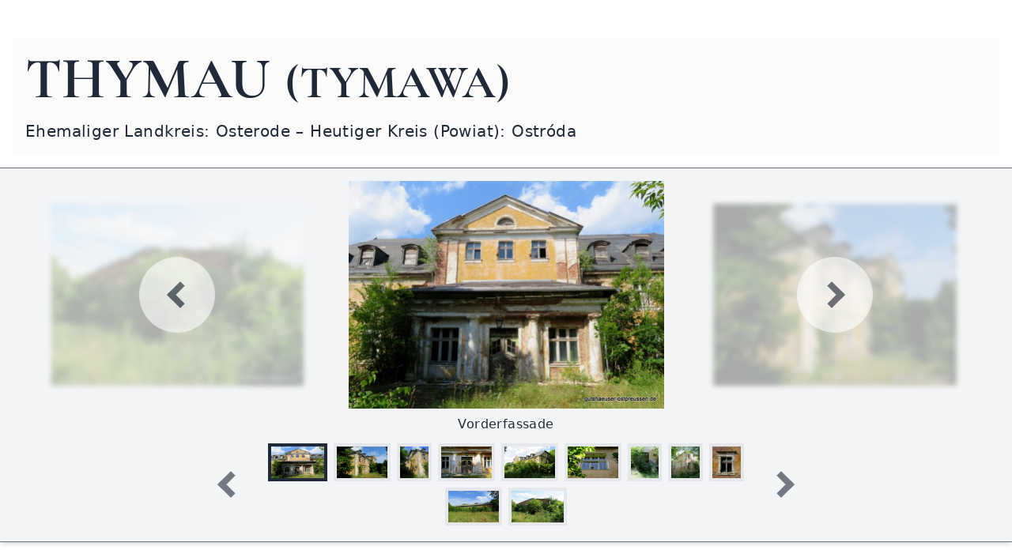

--- FILE ---
content_type: text/html; charset=utf-8
request_url: https://gutshaeuser-ostpreussen.de/gutshaus/details/thymau/
body_size: 7679
content:
<!doctype html>
<html data-n-head-ssr lang="de" class="text-gray-800 min-h-screen antialiased tracking-wide" data-n-head="%7B%22lang%22:%7B%22ssr%22:%22de%22%7D,%22class%22:%7B%22ssr%22:%22text-gray-800%20min-h-screen%20antialiased%20tracking-wide%22%7D%7D">
  <head>
    <meta data-n-head="ssr" charset="utf-8"><meta data-n-head="ssr" name="viewport" content="width=device-width,initial-scale=1"><meta data-n-head="ssr" name="generator" content="Nuxt on GitLab Pages"><meta data-n-head="ssr" data-hid="description" name="description" content=""><meta data-n-head="ssr" http-equiv="Permissions-Policy" content="interest-cohort=()"><meta data-n-head="ssr" property="og:url" content="https://gutshaeuser-ostpreussen.de/gutshaus/details/thymau/"><meta data-n-head="ssr" property="og:title" content="Thymau"><meta data-n-head="ssr" property="og:locale" content="de_DE"><title>Thymau – Gutshäuser Ostpreußen</title><link data-n-head="ssr" rel="preconnect" href="https://images.prismic.io"><link data-n-head="ssr" rel="icon" type="image/x-icon" href="/favicon.ico" sizes="48x48"><link data-n-head="ssr" rel="icon" type="image/svg+xml" href="/favicon.svg" sizes="any"><link data-n-head="ssr" ref="canonical" href="https://gutshaeuser-ostpreussen.de/gutshaus/details/thymau/"><script data-n-head="ssr" async defer data-website-id="ec966a4f-5f3c-4e2a-bba2-4bddeb1957b9" src="https://flavor.gutshaeuser-ostpreussen.de/script.js"></script><link rel="preload" href="/_nuxt/bf15fe3.js" as="script"><link rel="preload" href="/_nuxt/ddaa798.js" as="script"><link rel="preload" href="/_nuxt/adaeb21.js" as="script"><link rel="preload" href="/_nuxt/f6cf233.js" as="script"><link rel="preload" href="/_nuxt/01ece5d.js" as="script"><link rel="preload" href="/_nuxt/45bd807.js" as="script"><link rel="preload" href="/_nuxt/ff207dc.js" as="script"><style data-vue-ssr-id="f774ccb6:0 0f012dd0:0 f1fbbc9a:0 22b21118:0 1c1208ea:0">/*! tailwindcss v3.3.5 | MIT License | https://tailwindcss.com*/*,:after,:before{border:0 solid #e5e7eb;box-sizing:border-box}:after,:before{--tw-content:""}html{-webkit-text-size-adjust:100%;font-feature-settings:normal;font-family:ui-sans-serif,system-ui,-apple-system,Segoe UI,Roboto,Ubuntu,Cantarell,Noto Sans,sans-serif,BlinkMacSystemFont,"Segoe UI","Helvetica Neue",Arial,"Noto Sans","Apple Color Emoji","Segoe UI Emoji","Segoe UI Symbol","Noto Color Emoji";font-variation-settings:normal;line-height:1.5;-moz-tab-size:4;-o-tab-size:4;tab-size:4}body{line-height:inherit;margin:0}hr{border-top-width:1px;color:inherit;height:0}abbr:where([title]){text-decoration:underline;-webkit-text-decoration:underline dotted;text-decoration:underline dotted}h1,h2,h3,h4,h5,h6{font-size:inherit;font-weight:inherit}a{color:inherit;text-decoration:inherit}b,strong{font-weight:bolder}code,kbd,pre,samp{font-family:ui-monospace,SFMono-Regular,Menlo,Monaco,Consolas,"Liberation Mono","Courier New",monospace;font-size:1em}small{font-size:80%}sub,sup{font-size:75%;line-height:0;position:relative;vertical-align:baseline}sub{bottom:-.25em}sup{top:-.5em}table{border-collapse:collapse;border-color:inherit;text-indent:0}button,input,optgroup,select,textarea{font-feature-settings:inherit;color:inherit;font-family:inherit;font-size:100%;font-variation-settings:inherit;font-weight:inherit;line-height:inherit;margin:0;padding:0}button,select{text-transform:none}[type=button],[type=reset],[type=submit],button{-webkit-appearance:button;background-color:transparent;background-image:none}:-moz-focusring{outline:auto}:-moz-ui-invalid{box-shadow:none}progress{vertical-align:baseline}::-webkit-inner-spin-button,::-webkit-outer-spin-button{height:auto}[type=search]{-webkit-appearance:textfield;outline-offset:-2px}::-webkit-search-decoration{-webkit-appearance:none}::-webkit-file-upload-button{-webkit-appearance:button;font:inherit}summary{display:list-item}blockquote,dd,dl,figure,h1,h2,h3,h4,h5,h6,hr,p,pre{margin:0}fieldset{margin:0}fieldset,legend{padding:0}menu,ol,ul{list-style:none;margin:0;padding:0}dialog{padding:0}textarea{resize:vertical}input::-moz-placeholder,textarea::-moz-placeholder{color:#9ca3af;opacity:1}input::placeholder,textarea::placeholder{color:#9ca3af;opacity:1}[role=button],button{cursor:pointer}:disabled{cursor:default}audio,canvas,embed,iframe,img,object,svg,video{display:block;vertical-align:middle}img,video{height:auto;max-width:100%}[hidden]{display:none}*,:after,:before{--tw-border-spacing-x:0;--tw-border-spacing-y:0;--tw-translate-x:0;--tw-translate-y:0;--tw-rotate:0;--tw-skew-x:0;--tw-skew-y:0;--tw-scale-x:1;--tw-scale-y:1;--tw-scroll-snap-strictness:proximity;--tw-ring-offset-width:0px;--tw-ring-offset-color:#fff;--tw-ring-color:rgba(59,130,246,.5);--tw-ring-offset-shadow:0 0 transparent;--tw-ring-shadow:0 0 transparent;--tw-shadow:0 0 transparent;--tw-shadow-colored:0 0 transparent}::backdrop{--tw-border-spacing-x:0;--tw-border-spacing-y:0;--tw-translate-x:0;--tw-translate-y:0;--tw-rotate:0;--tw-skew-x:0;--tw-skew-y:0;--tw-scale-x:1;--tw-scale-y:1;--tw-scroll-snap-strictness:proximity;--tw-ring-offset-width:0px;--tw-ring-offset-color:#fff;--tw-ring-color:rgba(59,130,246,.5);--tw-ring-offset-shadow:0 0 transparent;--tw-ring-shadow:0 0 transparent;--tw-shadow:0 0 transparent;--tw-shadow-colored:0 0 transparent}.static{position:static}.absolute{position:absolute}.relative{position:relative}.-left-1{left:-.25rem}.bottom-2{bottom:.5rem}.bottom-2\.5{bottom:.625rem}.left-1{left:.25rem}.left-2{left:.5rem}.col-span-full{grid-column:1/-1}.m-1{margin:.25rem}.-mx-4{margin-left:-1rem;margin-right:-1rem}.mx-auto{margin-left:auto;margin-right:auto}.my-3{margin-bottom:.75rem;margin-top:.75rem}.my-4{margin-top:1rem}.mb-4,.my-4{margin-bottom:1rem}.ml-2{margin-left:.5rem}.mr-2{margin-right:.5rem}.mt-12{margin-top:3rem}.block{display:block}.flex{display:flex}.grid{display:grid}.hidden{display:none}.h-0{height:0}.h-10{height:2.5rem}.h-12{height:3rem}.h-24{height:6rem}.h-6{height:1.5rem}.h-full{height:100%}.max-h-\[24rem\]{max-height:24rem}.min-h-\[15rem\]{min-height:15rem}.min-h-screen{min-height:100vh}.w-0{width:0}.w-1\/3{width:33.333333%}.w-24{width:6rem}.w-6{width:1.5rem}.w-full{width:100%}.max-w-3xl{max-width:48rem}.max-w-4xl{max-width:56rem}.max-w-\[15rem\]{max-width:15rem}.max-w-screen-2xl{max-width:1536px}.max-w-xs{max-width:20rem}.flex-shrink{flex-shrink:1}.flex-grow{flex-grow:1}.flex-grow-0{flex-grow:0}.-rotate-45{--tw-rotate:-45deg;transform:translate(var(--tw-translate-x),var(--tw-translate-y)) rotate(-45deg) skewX(var(--tw-skew-x)) skewY(var(--tw-skew-y)) scaleX(var(--tw-scale-x)) scaleY(var(--tw-scale-y));transform:translate(var(--tw-translate-x),var(--tw-translate-y)) rotate(var(--tw-rotate)) skewX(var(--tw-skew-x)) skewY(var(--tw-skew-y)) scaleX(var(--tw-scale-x)) scaleY(var(--tw-scale-y))}.rotate-45{--tw-rotate:45deg;transform:translate(var(--tw-translate-x),var(--tw-translate-y)) rotate(45deg) skewX(var(--tw-skew-x)) skewY(var(--tw-skew-y)) scaleX(var(--tw-scale-x)) scaleY(var(--tw-scale-y))}.rotate-45,.transform{transform:translate(var(--tw-translate-x),var(--tw-translate-y)) rotate(var(--tw-rotate)) skewX(var(--tw-skew-x)) skewY(var(--tw-skew-y)) scaleX(var(--tw-scale-x)) scaleY(var(--tw-scale-y))}.cursor-pointer{cursor:pointer}.list-inside{list-style-position:inside}.list-disc{list-style-type:disc}.flex-col{flex-direction:column}.flex-wrap{flex-wrap:wrap}.flex-wrap-reverse{flex-wrap:wrap-reverse}.items-center{align-items:center}.items-stretch{align-items:stretch}.justify-center{justify-content:center}.justify-around{justify-content:space-around}.gap-4{gap:1rem}.rounded{border-radius:.25rem}.rounded-full{border-radius:9999px}.rounded-l-none{border-bottom-left-radius:0;border-top-left-radius:0}.rounded-r-none{border-bottom-right-radius:0;border-top-right-radius:0}.border-4{border-width:4px}.border-b{border-bottom-width:1px}.border-l-8{border-left-width:8px}.border-r-8{border-right-width:8px}.border-t{border-top-width:1px}.border-t-8{border-top-width:8px}.border-gray-200{--tw-border-opacity:1;border-color:#e5e7eb}@supports (color:rgb(0 0 0/0)){.border-gray-200{border-color:rgb(229 231 235/var(--tw-border-opacity))}}.border-gray-500{--tw-border-opacity:1;border-color:#6b7280}@supports (color:rgb(0 0 0/0)){.border-gray-500{border-color:rgb(107 114 128/var(--tw-border-opacity))}}.border-gray-800{--tw-border-opacity:1;border-color:#1f2937}@supports (color:rgb(0 0 0/0)){.border-gray-800{border-color:rgb(31 41 55/var(--tw-border-opacity))}}.bg-gray-100{--tw-bg-opacity:1;background-color:#f3f4f6}@supports (color:rgb(0 0 0/0)){.bg-gray-100{background-color:rgb(243 244 246/var(--tw-bg-opacity))}}.bg-gray-300{--tw-bg-opacity:1;background-color:#d1d5db}@supports (color:rgb(0 0 0/0)){.bg-gray-300{background-color:rgb(209 213 219/var(--tw-bg-opacity))}}.bg-gray-400{--tw-bg-opacity:1;background-color:#9ca3af}@supports (color:rgb(0 0 0/0)){.bg-gray-400{background-color:rgb(156 163 175/var(--tw-bg-opacity))}}.bg-translucent{background-color:hsla(0,0%,98%,.8)}.bg-white{--tw-bg-opacity:1;background-color:#fff}@supports (color:rgb(0 0 0/0)){.bg-white{background-color:rgb(255 255 255/var(--tw-bg-opacity))}}.bg-cover{background-size:cover}.bg-fixed{background-attachment:fixed}.bg-hero{background-position:center 40%}.bg-no-repeat{background-repeat:no-repeat}.object-cover{-o-object-fit:cover;object-fit:cover}.p-2{padding:.5rem}.p-4{padding:1rem}.px-4{padding-left:1rem;padding-right:1rem}.py-2{padding-bottom:.5rem;padding-top:.5rem}.py-4{padding-bottom:1rem;padding-top:1rem}.pt-12{padding-top:3rem}.pt-4{padding-top:1rem}.text-left{text-align:left}.text-center{text-align:center}.font-serif{font-family:"Cormorant Garamond",serif}.text-2xl{font-size:1.5rem;line-height:2rem}.text-3xl{font-size:1.875rem;line-height:2.25rem}.text-4xl{font-size:2.25rem;line-height:2.5rem}.text-xl{font-size:1.25rem;line-height:1.75rem}.font-bold{font-weight:700}.uppercase{text-transform:uppercase}.tracking-wide{letter-spacing:.025em}.text-gray-800{--tw-text-opacity:1;color:#1f2937}@supports (color:rgb(0 0 0/0)){.text-gray-800{color:rgb(31 41 55/var(--tw-text-opacity))}}.text-white{--tw-text-opacity:1;color:#fff}@supports (color:rgb(0 0 0/0)){.text-white{color:rgb(255 255 255/var(--tw-text-opacity))}}.underline{text-decoration-line:underline}.antialiased{-webkit-font-smoothing:antialiased;-moz-osx-font-smoothing:grayscale}.opacity-60{opacity:.6}.shadow-md{--tw-shadow:0 4px 6px -1px rgba(0,0,0,.1),0 2px 4px -2px rgba(0,0,0,.1);--tw-shadow-colored:0 4px 6px -1px var(--tw-shadow-color),0 2px 4px -2px var(--tw-shadow-color);box-shadow:0 0 transparent,0 0 transparent,0 4px 6px -1px rgba(0,0,0,.1),0 2px 4px -2px rgba(0,0,0,.1);box-shadow:var(--tw-ring-offset-shadow,0 0 #0000),var(--tw-ring-shadow,0 0 #0000),var(--tw-shadow)}.outline{outline-style:solid}.blur{--tw-blur:blur(8px);filter:blur(8px) var(--tw-brightness) var(--tw-contrast) var(--tw-grayscale) var(--tw-hue-rotate) var(--tw-invert) var(--tw-saturate) var(--tw-sepia) var(--tw-drop-shadow)}.blur,.filter{filter:var(--tw-blur) var(--tw-brightness) var(--tw-contrast) var(--tw-grayscale) var(--tw-hue-rotate) var(--tw-invert) var(--tw-saturate) var(--tw-sepia) var(--tw-drop-shadow)}.transition{transition-duration:.15s;transition-property:color,background-color,border-color,text-decoration-color,fill,stroke,opacity,box-shadow,transform,filter,-webkit-backdrop-filter;transition-property:color,background-color,border-color,text-decoration-color,fill,stroke,opacity,box-shadow,transform,filter,backdrop-filter;transition-property:color,background-color,border-color,text-decoration-color,fill,stroke,opacity,box-shadow,transform,filter,backdrop-filter,-webkit-backdrop-filter;transition-timing-function:cubic-bezier(.4,0,.2,1)}.transition-all{transition-duration:.15s;transition-property:all;transition-timing-function:cubic-bezier(.4,0,.2,1)}.ease-in-out{transition-timing-function:cubic-bezier(.4,0,.2,1)}.uppercase .eszett{font-feature-settings:normal;color:transparent;display:inline-block;font-variant:normal;margin-right:.1em;position:relative;text-shadow:none;text-transform:none}.uppercase .eszett:before{bottom:0;color:#1f2937;content:"ẞ";left:0;position:absolute}.text-white .eszett:before{color:#fff}.text-shadow,.text-shadow .eszett:before{text-shadow:-1px 0 #000,0 1px #000,1px 0 #000,0 -1px #000}.hover\:bg-gray-600:hover{--tw-bg-opacity:1;background-color:#4b5563}@supports (color:rgb(0 0 0/0)){.hover\:bg-gray-600:hover{background-color:rgb(75 85 99/var(--tw-bg-opacity))}}.hover\:bg-white:hover{--tw-bg-opacity:1;background-color:#fff}@supports (color:rgb(0 0 0/0)){.hover\:bg-white:hover{background-color:rgb(255 255 255/var(--tw-bg-opacity))}}.hover\:font-bold:hover{font-weight:700}.hover\:opacity-100:hover{opacity:1}@media (min-width:640px){.sm\:grid-cols-3{grid-template-columns:repeat(3,minmax(0,1fr))}.sm\:grid-cols-list{grid-template-columns:repeat(auto-fill,minmax(21rem,1fr))}.sm\:border-r{border-right-width:1px}}@media (min-width:768px){.md\:grid{display:grid}.md\:hidden{display:none}.md\:grid-cols-4{grid-template-columns:repeat(4,minmax(0,1fr))}.md\:flex-nowrap{flex-wrap:nowrap}.md\:border-b-0{border-bottom-width:0}.md\:border-r{border-right-width:1px}.md\:text-2xl{font-size:1.5rem;line-height:2rem}.md\:text-4xl{font-size:2.25rem;line-height:2.5rem}.md\:text-7xl{font-size:4.5rem;line-height:1}}@media (min-width:1024px){.lg\:h-auto{height:auto}.lg\:max-h-12{max-height:3rem}.lg\:w-auto{width:auto}.lg\:rounded-none{border-radius:0}}@media (min-width:1280px){.xl\:text-4xl{font-size:2.25rem;line-height:2.5rem}.xl\:text-7xl{font-size:4.5rem;line-height:1}}.nuxt-progress{background-color:#000;height:2px;left:0;opacity:1;position:fixed;right:0;top:0;transition:width .1s,opacity .4s;width:0;z-index:999999}.nuxt-progress.nuxt-progress-notransition{transition:none}.nuxt-progress-failed{background-color:red}@font-face{font-display:swap;font-family:"Cormorant Garamond";font-style:normal;font-weight:500;src:local(""),url(/_nuxt/fonts/cormorant-garamond-v10-latin-ext_latin-500.acb1a16.woff2) format("woff2"),url(/_nuxt/fonts/cormorant-garamond-v10-latin-ext_latin-500.fab4027.woff) format("woff")}@font-face{font-display:swap;font-family:"Cormorant Garamond";font-style:normal;font-weight:700;src:local(""),url(/_nuxt/fonts/cormorant-garamond-v10-latin-ext_latin-700.9984fc3.woff2) format("woff2"),url(/_nuxt/fonts/cormorant-garamond-v10-latin-ext_latin-700.fdf72d4.woff) format("woff")}html{-ms-text-size-adjust:100%;-webkit-text-size-adjust:100%;font-size:16px;word-spacing:1px}h1,h2,h3,h4,h5,h6{font-family:"Cormorant Garamond",serif}.ornament{background-image:url(/_nuxt/img/ornament.2a85864.svg)}body.image-background{background-image:url(/_nuxt/img/background_small.23e587e.avif)}body.image-background_1{background-image:url(/_nuxt/img/background_1_small.718d059.avif)}.image-background-full{background-image:url(/_nuxt/img/background.3c08fee.jpg);background-image:-webkit-image-set(url(/_nuxt/img/background.4a8cda0.avif) type("image/avif"),url(/_nuxt/img/background.5ea6f10.webp) type("image/webp"),url(/_nuxt/img/background.3c08fee.jpg));background-image:image-set(url(/_nuxt/img/background.4a8cda0.avif) type("image/avif"),url(/_nuxt/img/background.5ea6f10.webp) type("image/webp"),url(/_nuxt/img/background.3c08fee.jpg))}.image-background_1-full{background-image:url(/_nuxt/img/background_1.16d81c6.avif);background-image:-webkit-image-set(url(/_nuxt/img/background_1.16d81c6.avif) type("image/avif"),url(/_nuxt/img/background_1.8ddcb0a.webp) type("image/webp"),url(/_nuxt/img/background_1.1a2ab75.jpg));background-image:image-set(url(/_nuxt/img/background_1.16d81c6.avif) type("image/avif"),url(/_nuxt/img/background_1.8ddcb0a.webp) type("image/webp"),url(/_nuxt/img/background_1.1a2ab75.jpg))}.w-stretch{width:100%;width:-moz-available;width:-webkit-fill-available;width:stretch}.vueperslide{background-position:50%;background-size:cover;display:block;flex-shrink:0;position:relative;white-space:normal;width:100%}.vueperslide[href]{-webkit-user-drag:none}.vueperslide__image{background-position:50%;background-size:cover}.vueperslide__image,.vueperslide__loader{bottom:0;left:0;position:absolute;right:0;top:0}.vueperslide__loader{align-items:center;display:flex;flex-direction:column;justify-content:center}.vueperslides--slide-image-inside .vueperslide{overflow:hidden}.vueperslides__arrow--prev{left:0;right:auto}.vueperslides__arrow--next{left:auto;right:0}.vueperslide--no-pointer-events:before{bottom:0;content:"";left:0;position:absolute;right:0;top:0}.vueperslides{position:relative}.vueperslides__inner{position:relative;-webkit-user-select:none;-moz-user-select:none;user-select:none}.vueperslides__parallax-wrapper{overflow:hidden;position:relative}.vueperslides--fixed-height .vueperslide,.vueperslides--fixed-height .vueperslides__inner,.vueperslides--fixed-height .vueperslides__parallax-wrapper{height:inherit}.vueperslides--fixed-height .vueperslides__parallax-wrapper{padding-bottom:0!important}.vueperslides__track{height:100%;left:0;overflow:hidden;position:absolute;right:0;top:0;z-index:1}.vueperslides--touchable .vueperslides__track{cursor:grab}.vueperslides--touchable .vueperslides__track--dragging,.vueperslides--touchable .vueperslides__track--mousedown{cursor:grabbing}.vueperslides__track-inner{display:flex;height:100%;transition:transform .5s ease-in-out;white-space:nowrap}.vueperslides__track--mousedown .vueperslides__track-inner{transition:transform .25s ease-in-out!important}.vueperslides__track--dragging .vueperslides__track-inner{transition:none}.vueperslides__arrow{align-items:center;cursor:pointer;display:flex;height:100%;justify-content:center;outline:0;position:absolute;top:0;-webkit-user-select:none;-moz-user-select:none;user-select:none;width:33.3333%;z-index:2}.chevron{border-style:solid;border-width:.25rem .25rem 0 0;display:inline-block;height:1rem;transform:rotate(-45deg);width:1rem}@media screen and (min-width:1024px){.vueperslides__track-inner{transform:translate3d(calc(33.33333% - var(--offset)*33.33333%),0,0)!important}.vueperslide{background-repeat:no-repeat;background-size:contain;filter:blur(4px);opacity:.3;transform:scale(.8);transition:.3s ease-in-out}.vueperslide--active{filter:blur(0);opacity:1!important;transform:scale(1)}.vueperslides__arrows{width:100%}}</style><link rel="preload" href="/_nuxt/static/1766099329/gutshaus/details/thymau/state.js" as="script"><link rel="preload" href="/_nuxt/static/1766099329/gutshaus/details/thymau/payload.js" as="script"><link rel="preload" href="/_nuxt/static/1766099329/manifest.js" as="script">
  </head>
  <body class="image-background_1 bg-cover bg-fixed bg-center" data-n-head="%7B%22class%22:%7B%22ssr%22:%22image-background_1%20bg-cover%20bg-fixed%20bg-center%22%7D%7D">
    <div data-server-rendered="true" id="__nuxt"><!----><div id="__layout"><div class="flex min-h-screen flex-col items-center p-4 pt-12 image-background_1-full bg-cover bg-fixed bg-center"><header class="relative bg-translucent max-w-screen-2xl w-full mb-4 p-4"><h1 class="uppercase text-4xl md:text-7xl font-bold w-full mb-4 uppercase"><span>Thymau</span>  <small lang="pl">(Tymawa)</small></h1> <p class="text-xl">
      Ehemaliger Landkreis: Osterode – Heutiger Kreis (Powiat):
      Ostróda
    </p></header> <div class="relative bg-gray-100 shadow-md p-4 border-gray-500 border-rid border-b border-t w-stretch -mx-4 mb-4"><div aria-label="Slideshow" class="vueperslides main-slides vueperslides--fixed-height vueperslides--bullets-outside vueperslides--no-animation" style="height:40vh"><!----><div class="vueperslides__inner"><div aria-live="polite" class="vueperslides__parallax-wrapper" style="padding-bottom:33.33333333333333%"><div class="vueperslides__track"><div class="vueperslides__track-inner" style="transition-duration:0s;transform:translate3d(0,0,0);will-change:auto">  <div target="_self" aria-hidden="false" class="vueperslide vueperslide--visible" style="background-image:url(https://img.gutshaeuser-ostpreussen.de/159/IMG_7088_001_4e59345d7c.JPG);width:33.333333333333336%"><!----><!----><div class="vueperslide__content-wrapper"><!----><!----></div><!----></div><div target="_self" aria-hidden="false" class="vueperslide vueperslide--visible" style="background-image:url(https://img.gutshaeuser-ostpreussen.de/159/IMG_7091_993d098838.JPG);width:33.333333333333336%"><!----><!----><div class="vueperslide__content-wrapper"><!----><!----></div><!----></div><div target="_self" aria-hidden="false" class="vueperslide vueperslide--visible" style="background-image:url(https://img.gutshaeuser-ostpreussen.de/159/IMG_7089_43383f4a98.JPG);width:33.333333333333336%"><!----><!----><div class="vueperslide__content-wrapper"><!----><!----></div><!----></div><div target="_self" aria-hidden="true" class="vueperslide" style="background-image:url(https://img.gutshaeuser-ostpreussen.de/159/IMG_7090_a762049d67.JPG);width:33.333333333333336%"><!----><!----><div class="vueperslide__content-wrapper"><!----><!----></div><!----></div><div target="_self" aria-hidden="true" class="vueperslide" style="background-image:url(https://img.gutshaeuser-ostpreussen.de/159/IMG_7109_1c2b5b6c7a.JPG);width:33.333333333333336%"><!----><!----><div class="vueperslide__content-wrapper"><!----><!----></div><!----></div><div target="_self" aria-hidden="true" class="vueperslide" style="background-image:url(https://img.gutshaeuser-ostpreussen.de/159/IMG_7108_20b5dabe6e.JPG);width:33.333333333333336%"><!----><!----><div class="vueperslide__content-wrapper"><!----><!----></div><!----></div><div target="_self" aria-hidden="true" class="vueperslide" style="background-image:url(https://img.gutshaeuser-ostpreussen.de/159/IMG_7097_1742fca578.JPG);width:33.333333333333336%"><!----><!----><div class="vueperslide__content-wrapper"><!----><!----></div><!----></div><div target="_self" aria-hidden="true" class="vueperslide" style="background-image:url(https://img.gutshaeuser-ostpreussen.de/159/IMG_7098_7956290371.JPG);width:33.333333333333336%"><!----><!----><div class="vueperslide__content-wrapper"><!----><!----></div><!----></div><div target="_self" aria-hidden="true" class="vueperslide" style="background-image:url(https://img.gutshaeuser-ostpreussen.de/159/IMG_7111_55b797bb2e.JPG);width:33.333333333333336%"><!----><!----><div class="vueperslide__content-wrapper"><!----><!----></div><!----></div><div target="_self" aria-hidden="true" class="vueperslide" style="background-image:url(https://img.gutshaeuser-ostpreussen.de/159/IMG_7110_54a750e177.JPG);width:33.333333333333336%"><!----><!----><div class="vueperslide__content-wrapper"><!----><!----></div><!----></div><div target="_self" aria-hidden="true" class="vueperslide" style="background-image:url(https://img.gutshaeuser-ostpreussen.de/159/IMG_7107_6b0d245cb1.JPG);width:33.333333333333336%"><!----><!----><div class="vueperslide__content-wrapper"><!----><!----></div><!----></div><div target="_self" aria-hidden="true" class="vueperslide" style="background-image:url(https://img.gutshaeuser-ostpreussen.de/159/IMG_7088_001_4e59345d7c.JPG);width:33.333333333333336%"><!----><!----><div class="vueperslide__content-wrapper"><!----><!----></div><!----></div><div target="_self" aria-hidden="true" class="vueperslide" style="background-image:url(https://img.gutshaeuser-ostpreussen.de/159/IMG_7091_993d098838.JPG);width:33.333333333333336%"><!----><!----><div class="vueperslide__content-wrapper"><!----><!----></div><!----></div><!----><!----></div></div></div><!----><!----><!----><!----><!----></div><!----><!----></div> <div class="text-center py-2">‍Vorderfassade</div> <div class="flex mx-auto max-w-screen-2xl justify-center items-center"><button aria-label="Vorheriges Bild" type="button" class="opacity-60 hover:opacity-100"><div class="border-t-8 border-l-8 border-gray-800 h-6 w-6 transform -rotate-45"></div></button> <div class="flex flex-wrap justify-center"><img alt="Vorderfassade" src="https://img.gutshaeuser-ostpreussen.de/159/IMG_7091_993d098838.JPG" class="slide-show-thumbnails h-10 rounded-full border-4 m-1 cursor-pointer w-0 h-0 lg:max-h-12 lg:w-auto lg:h-auto lg:rounded-none border-gray-800"><img alt="Vorderfassade" src="https://img.gutshaeuser-ostpreussen.de/159/IMG_7089_43383f4a98.JPG" class="slide-show-thumbnails h-10 rounded-full border-4 m-1 cursor-pointer w-0 h-0 lg:max-h-12 lg:w-auto lg:h-auto lg:rounded-none border-gray-200"><img alt="Westliche Giebelseite mit Erker" src="https://img.gutshaeuser-ostpreussen.de/159/IMG_7090_a762049d67.JPG" class="slide-show-thumbnails h-10 rounded-full border-4 m-1 cursor-pointer w-0 h-0 lg:max-h-12 lg:w-auto lg:h-auto lg:rounded-none border-gray-200"><img alt="Haupteingang" src="https://img.gutshaeuser-ostpreussen.de/159/IMG_7109_1c2b5b6c7a.JPG" class="slide-show-thumbnails h-10 rounded-full border-4 m-1 cursor-pointer w-0 h-0 lg:max-h-12 lg:w-auto lg:h-auto lg:rounded-none border-gray-200"><img alt="Blick von Südost" src="https://img.gutshaeuser-ostpreussen.de/159/IMG_7108_20b5dabe6e.JPG" class="slide-show-thumbnails h-10 rounded-full border-4 m-1 cursor-pointer w-0 h-0 lg:max-h-12 lg:w-auto lg:h-auto lg:rounded-none border-gray-200"><img alt="Originales Fenster" src="https://img.gutshaeuser-ostpreussen.de/159/IMG_7097_1742fca578.JPG" class="slide-show-thumbnails h-10 rounded-full border-4 m-1 cursor-pointer w-0 h-0 lg:max-h-12 lg:w-auto lg:h-auto lg:rounded-none border-gray-200"><img alt="Eingang an der östlichen Giebelseite" src="https://img.gutshaeuser-ostpreussen.de/159/IMG_7098_7956290371.JPG" class="slide-show-thumbnails h-10 rounded-full border-4 m-1 cursor-pointer w-0 h-0 lg:max-h-12 lg:w-auto lg:h-auto lg:rounded-none border-gray-200"><img alt="Gartenseite" src="https://img.gutshaeuser-ostpreussen.de/159/IMG_7111_55b797bb2e.JPG" class="slide-show-thumbnails h-10 rounded-full border-4 m-1 cursor-pointer w-0 h-0 lg:max-h-12 lg:w-auto lg:h-auto lg:rounded-none border-gray-200"><img alt="Originalfenster" src="https://img.gutshaeuser-ostpreussen.de/159/IMG_7110_54a750e177.JPG" class="slide-show-thumbnails h-10 rounded-full border-4 m-1 cursor-pointer w-0 h-0 lg:max-h-12 lg:w-auto lg:h-auto lg:rounded-none border-gray-200"><img alt="Wirtschaftsgebäude" src="https://img.gutshaeuser-ostpreussen.de/159/IMG_7107_6b0d245cb1.JPG" class="slide-show-thumbnails h-10 rounded-full border-4 m-1 cursor-pointer w-0 h-0 lg:max-h-12 lg:w-auto lg:h-auto lg:rounded-none border-gray-200"><img alt="Wirtschaftsgebäude" src="https://img.gutshaeuser-ostpreussen.de/159/IMG_7088_001_4e59345d7c.JPG" class="slide-show-thumbnails h-10 rounded-full border-4 m-1 cursor-pointer w-0 h-0 lg:max-h-12 lg:w-auto lg:h-auto lg:rounded-none border-gray-200"></div> <button aria-label="Nächstes Bild" type="button" class="opacity-60 hover:opacity-100"><div class="border-t-8 border-r-8 border-gray-800 h-6 w-6 transform rotate-45"></div></button></div></div> <section class="relative bg-translucent max-w-screen-2xl w-full p-4"><div class="max-w-4xl mx-auto"><p class="mb-4 text-xl">Die Geschichte des am Westufer des Thymausees (Jezioro Tymawskie) gelegenen alten Rittergutes Thymau beginnt bereits im Mittelalter. Im Jahre 1328 findet der Ort erstmals urkundliche Erwähnung, nachdem Luther von Braunschweig, Komtur von Christburg, einem Nikolaus von Cobelau (Kowallek) das Siedlungsrecht für dieses Land erteilte. Im Laufe der Jahrhunderte wechselten mehrfach die Eigentümer. Vom 18. bis zur ersten Hälfte des 19. Jahrhunderts war das Anwesen in den Händen der Familie von Brandt. Danach erwarb Theodor von Wernitz das Gut. Seine Kinder kamen dort in den 1840/50er Jahren auf die Welt. Sohn Theodor, ein preußischer Generalleutnant, erbte im Jahr 1883 den Besitz. Als er 1922 verstarb, gehörten zum Gut 1224 Hektar Land, 47 Pferde, 53 Rinder, 400 Schafe und 26 Schweine. Seine Tochter Martha übernahm das Anwesen, das sie gemeinsam mit ihrem Mann Julius Walzer bis 1945 bewirtschaftete. Neben der Brennerei betrieben sie im Jahr 1932 eine anerkannte Saatgutwirtschaft, vergrößerten den Bestand an Rindern und Schweinen, hielten jedoch keine Schafe mehr. Im Laufe der Zeit gehörten die Vorwerke Klein Thymau, Mühlen, Groß Lauben und Klein Lauben zum Gut Thymau.</p><p class="mb-4 text-xl">Ein erstes Herrenhaus entstand am Ende des 16. Jahrhunderts. Das heute noch existierende  Herrenhaus, dessen Fassaden klassizistische Dekorelemente schmücken, ließ die Familie von Wernitz im Jahre 1891 errichten. Den zweigeschossigen Bau deckt ein hohes Krüppelwalmdach, um das Dachgeschoss zu Wohnzwecken nutzen zu können. Die Vorderfassade gliedert ein leicht vorspringender, dreigeschossiger Mittelrisalit. Davor befindet sich ein massiver, breiter Vorbau, dessen zweiflügelige Eingangstür und die beiden Fenster von imposanten Halbsäulen flankiert werden. Ein halbkreisförmiges Fenster zierte einst den Dreiecksgiebel des Risalits. An der östlichen Giebelwand finden sich drei ebensolche halbkreisförmigen Fenster sowie ein zweigeschossiger polygonaler Standerker. Beim Bau des Hauses  wurde an der westlichen Giebelseite ein großer eingeschossiger Anbau mit einem darüberliegenden Balkon errichtet. An der rechten Hausecke der Parkseite entstand im Erdgeschoss ein Wintergarten, daneben eine offene Veranda, von der eine Treppe hinab zum Park führte.</p><p class="mb-4 text-xl">Nach einem Entwurf des Landschaftsarchitekten Johann Larass wurde der weitläufige Park, der sich bis hinunter zum See erstreckt, in der zweiten Hälfte des 19. Jahrhunderts angelegt. Auf einer Anhöhe ist dort der Friedhof der Gutsbesitzerfamilie zu finden. </p><p class="mb-4 text-xl">Eine große, im Oval angelegte Auffahrt befand sich einst vor der Frontseite des Herrenhauses, welches zwischen dem Park und dem früheren Wirtschaftshof steht. Der Bau einiger Wirtschaftsgebäude erfolgte 1891 zeitgleich mit dem Herrenhaus, andere wurden in den folgenden Jahrzehnten errichtet. So gehörten auch eine Reithalle und eine Brennerei zum Gut.</p><p class="mb-4 text-xl">Nach 1945 übernahm ein staatlicher Landwirtschaftsbetrieb das einstige Gutsgelände, von dem nur die Brennerei den Zweiten Weltkrieg nicht überstand. In den 1970iger Jahren diente das ehemalige Herrenhaus als Ferienheim. Nach der Auflösung des Landwirtschaftsbetriebes im Jahr 1992 übernahm die Staatliche Agentur für Landwirtschaftliche Immobilien die Anlage und verkaufte sie 1996 an eine Firma. Seit Jahren verlassen, verwildert das Anwesen, dessen Gebäude wohl dem Verfall preisgegeben sind. </p><p class="mb-4 text-xl">Von der einstigen Schönheit des Herrenhauses ist nur noch wenig zu entdecken. Bauliche Maßnahmen veränderten das Äußere des Gebäudes total. Ein nach 1945 an der Parkseite angebauter Speisesaal wurde ebenso abgerissen wie der Wintergarten und die offene Veranda. Auch der Anbau der Westfassade existiert nicht mehr. Der Vorbau der Vorderfassade wurde mit einem Dach so gedeckt, dass dahinter Fenster verschwanden. Fledermausgauben mussten bei Dacharbeiten mehreren Flachdachgauben weichen. Die vor Jahren begonnenen Arbeiten im Dachgeschoss wurden bereits vor einiger Zeit abgebrochen. Den neu errichteten Dachstuhl deckt ein Dach, dessen Dachpappe sich durch Wind und Wetter schon wieder gelöst hat. Im Inneren des Gebäudes sind Geschossdecken teilweise eingestürzt. Der Putz bröckelt großflächig von den Außenwänden, eindringendes Wasser schädigt das Mauerwerk. Einzig der dekorative Vorbau mit seiner originalen Eingangstür kann noch beeindrucken.   </p><p class="mb-4 text-xl">Die Dächer der wenigen Gebäude des Wirtschaftshofes, die die Zeiten überstanden haben, sind zum Teil eingestürzt. An den Mauern des Herrenhauses und den Wirtschaftsgebäuden wachsen kleine Bäume und Sträucher, deren Wurzeln in die Gemäuer dringen. Die Natur erobert sich das Gelände des einstigen Wirtschaftshofes langsam zurück. (Stand 7/2020)</p><br><p class="mb-4 text-xl">Letzter Besitzer vor 1945: Martha Walzer</p><hr class="max-w-[15rem] my-3 mx-auto w-full bg-center bg-no-repeat h-12 bg-cover ornament"><p class="mb-4 text-xl">15 km südlich von Hohenstein (Olsztynek)</p></div></section> <a href="/gutshaus/" class="transition-all hover:font-bold underline relative bg-translucent max-w-screen-2xl w-full mb-4 p-4 text-center nuxt-link-active">
    Zurück zur Übersicht
  </a> <footer class="text-center grid sm:grid-cols-3 relative w-full max-w-screen-2xl bg-translucent"><a href="/" class="transition-all border-b md:border-b-0 hover:font-bold hover:bg-white py-4 border-gray-500 sm:border-r hover:bg-white nuxt-link-active">
    Startseite
  </a> <a href="/mein-ostpreussen/" class="transition-all border-b md:border-b-0 hover:font-bold hover:bg-white py-4 border-gray-500 sm:border-r hover:bg-white">
    Über mich
  </a> <a href="/kontakt/" class="transition-all hover:font-bold hover:bg-white py-4 hover:bg-white">
    Kontakt
  </a></footer></div></div></div><script defer src="/_nuxt/static/1766099329/gutshaus/details/thymau/state.js"></script><script src="/_nuxt/bf15fe3.js" defer></script><script src="/_nuxt/01ece5d.js" defer></script><script src="/_nuxt/45bd807.js" defer></script><script src="/_nuxt/ff207dc.js" defer></script><script src="/_nuxt/ddaa798.js" defer></script><script src="/_nuxt/adaeb21.js" defer></script><script src="/_nuxt/f6cf233.js" defer></script>
  </body>
</html>


--- FILE ---
content_type: application/javascript
request_url: https://gutshaeuser-ostpreussen.de/_nuxt/f6cf233.js
body_size: 3279
content:
(window.webpackJsonp=window.webpackJsonp||[]).push([[3],{189:function(t,r,e){var content=e(268);content.__esModule&&(content=content.default),"string"==typeof content&&(content=[[t.i,content,""]]),content.locals&&(t.exports=content.locals);(0,e(80).default)("f1fbbc9a",content,!0,{sourceMap:!1})},195:function(t,r,e){"use strict";e(267);var o=e(40),component=Object(o.a)({},(function(){return(0,this._self._c)("Nuxt")}),[],!1,null,null,null);r.a=component.exports},206:function(t,r,e){t.exports=e(207)},265:function(t,r,e){var content=e(266);content.__esModule&&(content=content.default),"string"==typeof content&&(content=[[t.i,content,""]]),content.locals&&(t.exports=content.locals);(0,e(80).default)("f774ccb6",content,!0,{sourceMap:!1})},266:function(t,r,e){var o=e(79)((function(i){return i[1]}));o.push([t.i,'/*! tailwindcss v3.3.5 | MIT License | https://tailwindcss.com*/*,:after,:before{border:0 solid #e5e7eb;box-sizing:border-box}:after,:before{--tw-content:""}html{-webkit-text-size-adjust:100%;font-feature-settings:normal;font-family:ui-sans-serif,system-ui,-apple-system,Segoe UI,Roboto,Ubuntu,Cantarell,Noto Sans,sans-serif,BlinkMacSystemFont,"Segoe UI","Helvetica Neue",Arial,"Noto Sans","Apple Color Emoji","Segoe UI Emoji","Segoe UI Symbol","Noto Color Emoji";font-variation-settings:normal;line-height:1.5;-moz-tab-size:4;-o-tab-size:4;tab-size:4}body{line-height:inherit;margin:0}hr{border-top-width:1px;color:inherit;height:0}abbr:where([title]){text-decoration:underline;-webkit-text-decoration:underline dotted;text-decoration:underline dotted}h1,h2,h3,h4,h5,h6{font-size:inherit;font-weight:inherit}a{color:inherit;text-decoration:inherit}b,strong{font-weight:bolder}code,kbd,pre,samp{font-family:ui-monospace,SFMono-Regular,Menlo,Monaco,Consolas,"Liberation Mono","Courier New",monospace;font-size:1em}small{font-size:80%}sub,sup{font-size:75%;line-height:0;position:relative;vertical-align:baseline}sub{bottom:-.25em}sup{top:-.5em}table{border-collapse:collapse;border-color:inherit;text-indent:0}button,input,optgroup,select,textarea{font-feature-settings:inherit;color:inherit;font-family:inherit;font-size:100%;font-variation-settings:inherit;font-weight:inherit;line-height:inherit;margin:0;padding:0}button,select{text-transform:none}[type=button],[type=reset],[type=submit],button{-webkit-appearance:button;background-color:transparent;background-image:none}:-moz-focusring{outline:auto}:-moz-ui-invalid{box-shadow:none}progress{vertical-align:baseline}::-webkit-inner-spin-button,::-webkit-outer-spin-button{height:auto}[type=search]{-webkit-appearance:textfield;outline-offset:-2px}::-webkit-search-decoration{-webkit-appearance:none}::-webkit-file-upload-button{-webkit-appearance:button;font:inherit}summary{display:list-item}blockquote,dd,dl,figure,h1,h2,h3,h4,h5,h6,hr,p,pre{margin:0}fieldset{margin:0}fieldset,legend{padding:0}menu,ol,ul{list-style:none;margin:0;padding:0}dialog{padding:0}textarea{resize:vertical}input::-moz-placeholder,textarea::-moz-placeholder{color:#9ca3af;opacity:1}input::placeholder,textarea::placeholder{color:#9ca3af;opacity:1}[role=button],button{cursor:pointer}:disabled{cursor:default}audio,canvas,embed,iframe,img,object,svg,video{display:block;vertical-align:middle}img,video{height:auto;max-width:100%}[hidden]{display:none}*,:after,:before{--tw-border-spacing-x:0;--tw-border-spacing-y:0;--tw-translate-x:0;--tw-translate-y:0;--tw-rotate:0;--tw-skew-x:0;--tw-skew-y:0;--tw-scale-x:1;--tw-scale-y:1;--tw-pan-x: ;--tw-pan-y: ;--tw-pinch-zoom: ;--tw-scroll-snap-strictness:proximity;--tw-gradient-from-position: ;--tw-gradient-via-position: ;--tw-gradient-to-position: ;--tw-ordinal: ;--tw-slashed-zero: ;--tw-numeric-figure: ;--tw-numeric-spacing: ;--tw-numeric-fraction: ;--tw-ring-inset: ;--tw-ring-offset-width:0px;--tw-ring-offset-color:#fff;--tw-ring-color:rgba(59,130,246,.5);--tw-ring-offset-shadow:0 0 transparent;--tw-ring-shadow:0 0 transparent;--tw-shadow:0 0 transparent;--tw-shadow-colored:0 0 transparent;--tw-blur: ;--tw-brightness: ;--tw-contrast: ;--tw-grayscale: ;--tw-hue-rotate: ;--tw-invert: ;--tw-saturate: ;--tw-sepia: ;--tw-drop-shadow: ;--tw-backdrop-blur: ;--tw-backdrop-brightness: ;--tw-backdrop-contrast: ;--tw-backdrop-grayscale: ;--tw-backdrop-hue-rotate: ;--tw-backdrop-invert: ;--tw-backdrop-opacity: ;--tw-backdrop-saturate: ;--tw-backdrop-sepia: }::backdrop{--tw-border-spacing-x:0;--tw-border-spacing-y:0;--tw-translate-x:0;--tw-translate-y:0;--tw-rotate:0;--tw-skew-x:0;--tw-skew-y:0;--tw-scale-x:1;--tw-scale-y:1;--tw-pan-x: ;--tw-pan-y: ;--tw-pinch-zoom: ;--tw-scroll-snap-strictness:proximity;--tw-gradient-from-position: ;--tw-gradient-via-position: ;--tw-gradient-to-position: ;--tw-ordinal: ;--tw-slashed-zero: ;--tw-numeric-figure: ;--tw-numeric-spacing: ;--tw-numeric-fraction: ;--tw-ring-inset: ;--tw-ring-offset-width:0px;--tw-ring-offset-color:#fff;--tw-ring-color:rgba(59,130,246,.5);--tw-ring-offset-shadow:0 0 transparent;--tw-ring-shadow:0 0 transparent;--tw-shadow:0 0 transparent;--tw-shadow-colored:0 0 transparent;--tw-blur: ;--tw-brightness: ;--tw-contrast: ;--tw-grayscale: ;--tw-hue-rotate: ;--tw-invert: ;--tw-saturate: ;--tw-sepia: ;--tw-drop-shadow: ;--tw-backdrop-blur: ;--tw-backdrop-brightness: ;--tw-backdrop-contrast: ;--tw-backdrop-grayscale: ;--tw-backdrop-hue-rotate: ;--tw-backdrop-invert: ;--tw-backdrop-opacity: ;--tw-backdrop-saturate: ;--tw-backdrop-sepia: }.static{position:static}.absolute{position:absolute}.relative{position:relative}.-left-1{left:-.25rem}.bottom-2{bottom:.5rem}.bottom-2\\.5{bottom:.625rem}.left-1{left:.25rem}.left-2{left:.5rem}.col-span-full{grid-column:1/-1}.m-1{margin:.25rem}.-mx-4{margin-left:-1rem;margin-right:-1rem}.mx-auto{margin-left:auto;margin-right:auto}.my-3{margin-bottom:.75rem;margin-top:.75rem}.my-4{margin-top:1rem}.mb-4,.my-4{margin-bottom:1rem}.ml-2{margin-left:.5rem}.mr-2{margin-right:.5rem}.mt-12{margin-top:3rem}.block{display:block}.flex{display:flex}.grid{display:grid}.hidden{display:none}.h-0{height:0}.h-10{height:2.5rem}.h-12{height:3rem}.h-24{height:6rem}.h-6{height:1.5rem}.h-full{height:100%}.max-h-\\[24rem\\]{max-height:24rem}.min-h-\\[15rem\\]{min-height:15rem}.min-h-screen{min-height:100vh}.w-0{width:0}.w-1\\/3{width:33.333333%}.w-24{width:6rem}.w-6{width:1.5rem}.w-full{width:100%}.max-w-3xl{max-width:48rem}.max-w-4xl{max-width:56rem}.max-w-\\[15rem\\]{max-width:15rem}.max-w-screen-2xl{max-width:1536px}.max-w-xs{max-width:20rem}.flex-shrink{flex-shrink:1}.flex-grow{flex-grow:1}.flex-grow-0{flex-grow:0}.-rotate-45{--tw-rotate:-45deg;transform:translate(var(--tw-translate-x),var(--tw-translate-y)) rotate(-45deg) skewX(var(--tw-skew-x)) skewY(var(--tw-skew-y)) scaleX(var(--tw-scale-x)) scaleY(var(--tw-scale-y));transform:translate(var(--tw-translate-x),var(--tw-translate-y)) rotate(var(--tw-rotate)) skewX(var(--tw-skew-x)) skewY(var(--tw-skew-y)) scaleX(var(--tw-scale-x)) scaleY(var(--tw-scale-y))}.rotate-45{--tw-rotate:45deg;transform:translate(var(--tw-translate-x),var(--tw-translate-y)) rotate(45deg) skewX(var(--tw-skew-x)) skewY(var(--tw-skew-y)) scaleX(var(--tw-scale-x)) scaleY(var(--tw-scale-y))}.rotate-45,.transform{transform:translate(var(--tw-translate-x),var(--tw-translate-y)) rotate(var(--tw-rotate)) skewX(var(--tw-skew-x)) skewY(var(--tw-skew-y)) scaleX(var(--tw-scale-x)) scaleY(var(--tw-scale-y))}.cursor-pointer{cursor:pointer}.list-inside{list-style-position:inside}.list-disc{list-style-type:disc}.flex-col{flex-direction:column}.flex-wrap{flex-wrap:wrap}.flex-wrap-reverse{flex-wrap:wrap-reverse}.items-center{align-items:center}.items-stretch{align-items:stretch}.justify-center{justify-content:center}.justify-around{justify-content:space-around}.gap-4{gap:1rem}.rounded{border-radius:.25rem}.rounded-full{border-radius:9999px}.rounded-l-none{border-bottom-left-radius:0;border-top-left-radius:0}.rounded-r-none{border-bottom-right-radius:0;border-top-right-radius:0}.border-4{border-width:4px}.border-b{border-bottom-width:1px}.border-l-8{border-left-width:8px}.border-r-8{border-right-width:8px}.border-t{border-top-width:1px}.border-t-8{border-top-width:8px}.border-gray-200{--tw-border-opacity:1;border-color:#e5e7eb}@supports (color:rgb(0 0 0/0)){.border-gray-200{border-color:rgb(229 231 235/var(--tw-border-opacity))}}.border-gray-500{--tw-border-opacity:1;border-color:#6b7280}@supports (color:rgb(0 0 0/0)){.border-gray-500{border-color:rgb(107 114 128/var(--tw-border-opacity))}}.border-gray-800{--tw-border-opacity:1;border-color:#1f2937}@supports (color:rgb(0 0 0/0)){.border-gray-800{border-color:rgb(31 41 55/var(--tw-border-opacity))}}.bg-gray-100{--tw-bg-opacity:1;background-color:#f3f4f6}@supports (color:rgb(0 0 0/0)){.bg-gray-100{background-color:rgb(243 244 246/var(--tw-bg-opacity))}}.bg-gray-300{--tw-bg-opacity:1;background-color:#d1d5db}@supports (color:rgb(0 0 0/0)){.bg-gray-300{background-color:rgb(209 213 219/var(--tw-bg-opacity))}}.bg-gray-400{--tw-bg-opacity:1;background-color:#9ca3af}@supports (color:rgb(0 0 0/0)){.bg-gray-400{background-color:rgb(156 163 175/var(--tw-bg-opacity))}}.bg-translucent{background-color:hsla(0,0%,98%,.8)}.bg-white{--tw-bg-opacity:1;background-color:#fff}@supports (color:rgb(0 0 0/0)){.bg-white{background-color:rgb(255 255 255/var(--tw-bg-opacity))}}.bg-cover{background-size:cover}.bg-fixed{background-attachment:fixed}.bg-hero{background-position:center 40%}.bg-no-repeat{background-repeat:no-repeat}.object-cover{-o-object-fit:cover;object-fit:cover}.p-2{padding:.5rem}.p-4{padding:1rem}.px-4{padding-left:1rem;padding-right:1rem}.py-2{padding-bottom:.5rem;padding-top:.5rem}.py-4{padding-bottom:1rem;padding-top:1rem}.pt-12{padding-top:3rem}.pt-4{padding-top:1rem}.text-left{text-align:left}.text-center{text-align:center}.font-serif{font-family:"Cormorant Garamond",serif}.text-2xl{font-size:1.5rem;line-height:2rem}.text-3xl{font-size:1.875rem;line-height:2.25rem}.text-4xl{font-size:2.25rem;line-height:2.5rem}.text-xl{font-size:1.25rem;line-height:1.75rem}.font-bold{font-weight:700}.uppercase{text-transform:uppercase}.tracking-wide{letter-spacing:.025em}.text-gray-800{--tw-text-opacity:1;color:#1f2937}@supports (color:rgb(0 0 0/0)){.text-gray-800{color:rgb(31 41 55/var(--tw-text-opacity))}}.text-white{--tw-text-opacity:1;color:#fff}@supports (color:rgb(0 0 0/0)){.text-white{color:rgb(255 255 255/var(--tw-text-opacity))}}.underline{text-decoration-line:underline}.antialiased{-webkit-font-smoothing:antialiased;-moz-osx-font-smoothing:grayscale}.opacity-60{opacity:.6}.shadow-md{--tw-shadow:0 4px 6px -1px rgba(0,0,0,.1),0 2px 4px -2px rgba(0,0,0,.1);--tw-shadow-colored:0 4px 6px -1px var(--tw-shadow-color),0 2px 4px -2px var(--tw-shadow-color);box-shadow:0 0 transparent,0 0 transparent,0 4px 6px -1px rgba(0,0,0,.1),0 2px 4px -2px rgba(0,0,0,.1);box-shadow:var(--tw-ring-offset-shadow,0 0 #0000),var(--tw-ring-shadow,0 0 #0000),var(--tw-shadow)}.outline{outline-style:solid}.blur{--tw-blur:blur(8px);filter:blur(8px) var(--tw-brightness) var(--tw-contrast) var(--tw-grayscale) var(--tw-hue-rotate) var(--tw-invert) var(--tw-saturate) var(--tw-sepia) var(--tw-drop-shadow)}.blur,.filter{filter:var(--tw-blur) var(--tw-brightness) var(--tw-contrast) var(--tw-grayscale) var(--tw-hue-rotate) var(--tw-invert) var(--tw-saturate) var(--tw-sepia) var(--tw-drop-shadow)}.transition{transition-duration:.15s;transition-property:color,background-color,border-color,text-decoration-color,fill,stroke,opacity,box-shadow,transform,filter,-webkit-backdrop-filter;transition-property:color,background-color,border-color,text-decoration-color,fill,stroke,opacity,box-shadow,transform,filter,backdrop-filter;transition-property:color,background-color,border-color,text-decoration-color,fill,stroke,opacity,box-shadow,transform,filter,backdrop-filter,-webkit-backdrop-filter;transition-timing-function:cubic-bezier(.4,0,.2,1)}.transition-all{transition-duration:.15s;transition-property:all;transition-timing-function:cubic-bezier(.4,0,.2,1)}.ease-in-out{transition-timing-function:cubic-bezier(.4,0,.2,1)}.uppercase .eszett{font-feature-settings:normal;color:transparent;display:inline-block;font-variant:normal;margin-right:.1em;position:relative;text-shadow:none;text-transform:none}.uppercase .eszett:before{bottom:0;color:#1f2937;content:"ẞ";left:0;position:absolute}.text-white .eszett:before{color:#fff}.text-shadow,.text-shadow .eszett:before{text-shadow:-1px 0 #000,0 1px #000,1px 0 #000,0 -1px #000}.hover\\:bg-gray-600:hover{--tw-bg-opacity:1;background-color:#4b5563}@supports (color:rgb(0 0 0/0)){.hover\\:bg-gray-600:hover{background-color:rgb(75 85 99/var(--tw-bg-opacity))}}.hover\\:bg-white:hover{--tw-bg-opacity:1;background-color:#fff}@supports (color:rgb(0 0 0/0)){.hover\\:bg-white:hover{background-color:rgb(255 255 255/var(--tw-bg-opacity))}}.hover\\:font-bold:hover{font-weight:700}.hover\\:opacity-100:hover{opacity:1}@media (min-width:640px){.sm\\:grid-cols-3{grid-template-columns:repeat(3,minmax(0,1fr))}.sm\\:grid-cols-list{grid-template-columns:repeat(auto-fill,minmax(21rem,1fr))}.sm\\:border-r{border-right-width:1px}}@media (min-width:768px){.md\\:grid{display:grid}.md\\:hidden{display:none}.md\\:grid-cols-4{grid-template-columns:repeat(4,minmax(0,1fr))}.md\\:flex-nowrap{flex-wrap:nowrap}.md\\:border-b-0{border-bottom-width:0}.md\\:border-r{border-right-width:1px}.md\\:text-2xl{font-size:1.5rem;line-height:2rem}.md\\:text-4xl{font-size:2.25rem;line-height:2.5rem}.md\\:text-7xl{font-size:4.5rem;line-height:1}}@media (min-width:1024px){.lg\\:h-auto{height:auto}.lg\\:max-h-12{max-height:3rem}.lg\\:w-auto{width:auto}.lg\\:rounded-none{border-radius:0}}@media (min-width:1280px){.xl\\:text-4xl{font-size:2.25rem;line-height:2.5rem}.xl\\:text-7xl{font-size:4.5rem;line-height:1}}',""]),o.locals={},t.exports=o},267:function(t,r,e){"use strict";e(189)},268:function(t,r,e){var o=e(79),n=e(197),l=e(269),d=e(270),c=e(271),w=e(272),m=e(273),f=o((function(i){return i[1]})),h=n(l),x=n(d),y=n(c),v=n(w),k=n(m);f.push([t.i,'@font-face{font-display:swap;font-family:"Cormorant Garamond";font-style:normal;font-weight:500;src:local(""),url('+h+') format("woff2"),url('+x+') format("woff")}@font-face{font-display:swap;font-family:"Cormorant Garamond";font-style:normal;font-weight:700;src:local(""),url('+y+') format("woff2"),url('+v+') format("woff")}html{-ms-text-size-adjust:100%;-webkit-text-size-adjust:100%;font-size:16px;word-spacing:1px}h1,h2,h3,h4,h5,h6{font-family:"Cormorant Garamond",serif}.ornament{background-image:url('+k+")}",""]),f.locals={},t.exports=f},269:function(t,r,e){t.exports=e.p+"fonts/cormorant-garamond-v10-latin-ext_latin-500.acb1a16.woff2"},270:function(t,r,e){t.exports=e.p+"fonts/cormorant-garamond-v10-latin-ext_latin-500.fab4027.woff"},271:function(t,r,e){t.exports=e.p+"fonts/cormorant-garamond-v10-latin-ext_latin-700.9984fc3.woff2"},272:function(t,r,e){t.exports=e.p+"fonts/cormorant-garamond-v10-latin-ext_latin-700.fdf72d4.woff"},273:function(t,r,e){t.exports=e.p+"img/ornament.2a85864.svg"}},[[206,10,4,11]]]);

--- FILE ---
content_type: application/javascript
request_url: https://gutshaeuser-ostpreussen.de/_nuxt/static/1766099329/gutshaus/details/thymau/payload.js
body_size: 2540
content:
__NUXT_JSONP__("/gutshaus/details/thymau", (function(a,b,c,d,e,f,g,h,i,j,k,l){return {data:[{pagePath:"\u002Fgutshaus\u002Fdetails\u002Fthymau\u002F",slug:"thymau",title:"Thymau",polishName:"Tymawa",isLive:true,polishAdministration:"Ostróda",description:"\u003Cp class=\"mb-4 text-xl\"\u003EDie Geschichte des am Westufer des Thymausees (Jezioro Tymawskie) gelegenen alten Rittergutes Thymau beginnt bereits im Mittelalter. Im Jahre 1328 findet der Ort erstmals urkundliche Erwähnung, nachdem Luther von Braunschweig, Komtur von Christburg, einem Nikolaus von Cobelau (Kowallek) das Siedlungsrecht für dieses Land erteilte. Im Laufe der Jahrhunderte wechselten mehrfach die Eigentümer. Vom 18. bis zur ersten Hälfte des 19. Jahrhunderts war das Anwesen in den Händen der Familie von Brandt. Danach erwarb Theodor von Wernitz das Gut. Seine Kinder kamen dort in den 1840\u002F50er Jahren auf die Welt. Sohn Theodor, ein preußischer Generalleutnant, erbte im Jahr 1883 den Besitz. Als er 1922 verstarb, gehörten zum Gut 1224 Hektar Land, 47 Pferde, 53 Rinder, 400 Schafe und 26 Schweine. Seine Tochter Martha übernahm das Anwesen, das sie gemeinsam mit ihrem Mann Julius Walzer bis 1945 bewirtschaftete. Neben der Brennerei betrieben sie im Jahr 1932 eine anerkannte Saatgutwirtschaft, vergrößerten den Bestand an Rindern und Schweinen, hielten jedoch keine Schafe mehr. Im Laufe der Zeit gehörten die Vorwerke Klein Thymau, Mühlen, Groß Lauben und Klein Lauben zum Gut Thymau.\u003C\u002Fp\u003E\u003Cp class=\"mb-4 text-xl\"\u003EEin erstes Herrenhaus entstand am Ende des 16. Jahrhunderts. Das heute noch existierende  Herrenhaus, dessen Fassaden klassizistische Dekorelemente schmücken, ließ die Familie von Wernitz im Jahre 1891 errichten. Den zweigeschossigen Bau deckt ein hohes Krüppelwalmdach, um das Dachgeschoss zu Wohnzwecken nutzen zu können. Die Vorderfassade gliedert ein leicht vorspringender, dreigeschossiger Mittelrisalit. Davor befindet sich ein massiver, breiter Vorbau, dessen zweiflügelige Eingangstür und die beiden Fenster von imposanten Halbsäulen flankiert werden. Ein halbkreisförmiges Fenster zierte einst den Dreiecksgiebel des Risalits. An der östlichen Giebelwand finden sich drei ebensolche halbkreisförmigen Fenster sowie ein zweigeschossiger polygonaler Standerker. Beim Bau des Hauses  wurde an der westlichen Giebelseite ein großer eingeschossiger Anbau mit einem darüberliegenden Balkon errichtet. An der rechten Hausecke der Parkseite entstand im Erdgeschoss ein Wintergarten, daneben eine offene Veranda, von der eine Treppe hinab zum Park führte.\u003C\u002Fp\u003E\u003Cp class=\"mb-4 text-xl\"\u003ENach einem Entwurf des Landschaftsarchitekten Johann Larass wurde der weitläufige Park, der sich bis hinunter zum See erstreckt, in der zweiten Hälfte des 19. Jahrhunderts angelegt. Auf einer Anhöhe ist dort der Friedhof der Gutsbesitzerfamilie zu finden. \u003C\u002Fp\u003E\u003Cp class=\"mb-4 text-xl\"\u003EEine große, im Oval angelegte Auffahrt befand sich einst vor der Frontseite des Herrenhauses, welches zwischen dem Park und dem früheren Wirtschaftshof steht. Der Bau einiger Wirtschaftsgebäude erfolgte 1891 zeitgleich mit dem Herrenhaus, andere wurden in den folgenden Jahrzehnten errichtet. So gehörten auch eine Reithalle und eine Brennerei zum Gut.\u003C\u002Fp\u003E\u003Cp class=\"mb-4 text-xl\"\u003ENach 1945 übernahm ein staatlicher Landwirtschaftsbetrieb das einstige Gutsgelände, von dem nur die Brennerei den Zweiten Weltkrieg nicht überstand. In den 1970iger Jahren diente das ehemalige Herrenhaus als Ferienheim. Nach der Auflösung des Landwirtschaftsbetriebes im Jahr 1992 übernahm die Staatliche Agentur für Landwirtschaftliche Immobilien die Anlage und verkaufte sie 1996 an eine Firma. Seit Jahren verlassen, verwildert das Anwesen, dessen Gebäude wohl dem Verfall preisgegeben sind. \u003C\u002Fp\u003E\u003Cp class=\"mb-4 text-xl\"\u003EVon der einstigen Schönheit des Herrenhauses ist nur noch wenig zu entdecken. Bauliche Maßnahmen veränderten das Äußere des Gebäudes total. Ein nach 1945 an der Parkseite angebauter Speisesaal wurde ebenso abgerissen wie der Wintergarten und die offene Veranda. Auch der Anbau der Westfassade existiert nicht mehr. Der Vorbau der Vorderfassade wurde mit einem Dach so gedeckt, dass dahinter Fenster verschwanden. Fledermausgauben mussten bei Dacharbeiten mehreren Flachdachgauben weichen. Die vor Jahren begonnenen Arbeiten im Dachgeschoss wurden bereits vor einiger Zeit abgebrochen. Den neu errichteten Dachstuhl deckt ein Dach, dessen Dachpappe sich durch Wind und Wetter schon wieder gelöst hat. Im Inneren des Gebäudes sind Geschossdecken teilweise eingestürzt. Der Putz bröckelt großflächig von den Außenwänden, eindringendes Wasser schädigt das Mauerwerk. Einzig der dekorative Vorbau mit seiner originalen Eingangstür kann noch beeindrucken.   \u003C\u002Fp\u003E\u003Cp class=\"mb-4 text-xl\"\u003EDie Dächer der wenigen Gebäude des Wirtschaftshofes, die die Zeiten überstanden haben, sind zum Teil eingestürzt. An den Mauern des Herrenhauses und den Wirtschaftsgebäuden wachsen kleine Bäume und Sträucher, deren Wurzeln in die Gemäuer dringen. Die Natur erobert sich das Gelände des einstigen Wirtschaftshofes langsam zurück. (Stand 7\u002F2020)\u003C\u002Fp\u003E",locationDescription:"\u003Cp class=\"mb-4 text-xl\"\u003E15 km südlich von Hohenstein (Olsztynek)\u003C\u002Fp\u003E",lastOwner:"\u003Cp class=\"mb-4 text-xl\"\u003EMartha Walzer\u003C\u002Fp\u003E",images:[{width:b,height:h,orientation:g,dimensions:{width:b,height:h},alt:k,copyright:d,url:"https:\u002F\u002Fimg.gutshaeuser-ostpreussen.de\u002F159\u002FIMG_7091_993d098838.JPG",id:"YyXWExcAACgAENLJ",edit:{x:a,y:a,zoom:e,background:f}},{width:b,height:c,orientation:g,dimensions:{width:b,height:c},alt:k,copyright:d,url:"https:\u002F\u002Fimg.gutshaeuser-ostpreussen.de\u002F159\u002FIMG_7089_43383f4a98.JPG",id:"YyXWEhcAAC4AENLD",edit:{x:a,y:a,zoom:e,background:f}},{width:j,height:c,orientation:i,dimensions:{width:c,height:b},alt:"Westliche Giebelseite mit Erker",copyright:d,url:"https:\u002F\u002Fimg.gutshaeuser-ostpreussen.de\u002F159\u002FIMG_7090_a762049d67.JPG",id:"YyXWExcAAC4AENLI",edit:{x:a,y:a,zoom:e,background:f}},{width:b,height:c,orientation:g,dimensions:{width:b,height:c},alt:"Haupteingang",copyright:d,url:"https:\u002F\u002Fimg.gutshaeuser-ostpreussen.de\u002F159\u002FIMG_7109_1c2b5b6c7a.JPG",id:"YyXWEhcAAC8AENLC",edit:{x:a,y:a,zoom:e,background:f}},{width:b,height:c,orientation:g,dimensions:{width:b,height:c},alt:"Blick von Südost",copyright:d,url:"https:\u002F\u002Fimg.gutshaeuser-ostpreussen.de\u002F159\u002FIMG_7108_20b5dabe6e.JPG",id:"YyXWExcAACgAENLE",edit:{x:a,y:a,zoom:e,background:f}},{width:b,height:c,orientation:g,dimensions:{width:b,height:c},alt:"Originales Fenster",copyright:d,url:"https:\u002F\u002Fimg.gutshaeuser-ostpreussen.de\u002F159\u002FIMG_7097_1742fca578.JPG",id:"YyXWExcAACgAENLK",edit:{x:a,y:a,zoom:e,background:f}},{width:434,height:c,orientation:i,dimensions:{width:579,height:b},alt:"Eingang an der östlichen Giebelseite",copyright:d,url:"https:\u002F\u002Fimg.gutshaeuser-ostpreussen.de\u002F159\u002FIMG_7098_7956290371.JPG",id:"YyXWExcAAC4AENLH",edit:{x:a,y:a,zoom:e,background:f}},{width:j,height:c,orientation:i,dimensions:{width:c,height:b},alt:"Gartenseite",copyright:d,url:"https:\u002F\u002Fimg.gutshaeuser-ostpreussen.de\u002F159\u002FIMG_7111_55b797bb2e.JPG",id:"YyXWExcAACgAENLQ",edit:{x:a,y:a,zoom:e,background:f}},{width:j,height:c,orientation:i,dimensions:{width:c,height:b},alt:"Originalfenster",copyright:d,url:"https:\u002F\u002Fimg.gutshaeuser-ostpreussen.de\u002F159\u002FIMG_7110_54a750e177.JPG",id:"YyXWExcAAC4AENLL",edit:{x:a,y:a,zoom:e,background:f}},{width:b,height:c,orientation:g,dimensions:{width:b,height:c},alt:l,copyright:d,url:"https:\u002F\u002Fimg.gutshaeuser-ostpreussen.de\u002F159\u002FIMG_7107_6b0d245cb1.JPG",id:"YyXWExcAAC0AENLM",edit:{x:a,y:a,zoom:e,background:f}},{width:b,height:h,orientation:g,dimensions:{width:b,height:h},alt:l,copyright:d,url:"https:\u002F\u002Fimg.gutshaeuser-ostpreussen.de\u002F159\u002FIMG_7088_001_4e59345d7c.JPG",id:"YyXXRRcAACgAENgS",edit:{x:a,y:a,zoom:e,background:f}}],summary:"",castle:false,administration:"Osterode"}],fetch:{},mutations:void 0}}(0,800,600,null,1,"#fff","horizontal",578,"vertical",450,"Vorderfassade","Wirtschaftsgebäude")));

--- FILE ---
content_type: application/javascript
request_url: https://gutshaeuser-ostpreussen.de/_nuxt/45bd807.js
body_size: 4950
content:
(window.webpackJsonp=window.webpackJsonp||[]).push([[0],{275:function(e,t,r){"use strict";r.d(t,"a",(function(){return f}));var n=r(129);var o=r(186),h=r(104);function f(e){return function(e){if(Array.isArray(e))return Object(n.a)(e)}(e)||Object(o.a)(e)||Object(h.a)(e)||function(){throw new TypeError("Invalid attempt to spread non-iterable instance.\nIn order to be iterable, non-array objects must have a [Symbol.iterator]() method.")}()}},289:function(e,t,r){"use strict";r(300)},290:function(e,t,r){"use strict";r(302)},291:function(e,t,r){"use strict";var n=r(2),o=r(303);n({target:"String",proto:!0,forced:r(304)("link")},{link:function(e){return o(this,"a","href",e)}})},300:function(e,t,r){"use strict";r(43);var n,o=r(2),h=r(9),f=r(203),c=r(5),l=r(47),m=r(4),v=r(16),d=r(62),w=r(137),P=r(11),y=r(199),S=r(198),U=r(136),k=r(140).codeAt,H=r(301),L=r(13),R=r(63),B=r(110),A=r(202),O=r(32),j=O.set,C=O.getterFor("URL"),x=A.URLSearchParams,z=A.getState,I=c.URL,E=c.TypeError,F=c.parseInt,$=Math.floor,M=Math.pow,J=m("".charAt),T=m(/./.exec),N=m([].join),D=m(1..toString),G=m([].pop),K=m([].push),Q=m("".replace),V=m([].shift),W=m("".split),X=m("".slice),Y=m("".toLowerCase),Z=m([].unshift),_="Invalid scheme",ee="Invalid host",te="Invalid port",re=/[a-z]/i,ne=/[\d+-.a-z]/i,se=/\d/,ae=/^0x/i,ie=/^[0-7]+$/,oe=/^\d+$/,ue=/^[\da-f]+$/i,he=/[\0\t\n\r #%/:<>?@[\\\]^|]/,fe=/[\0\t\n\r #/:<>?@[\\\]^|]/,ce=/^[\u0000-\u0020]+/,le=/(^|[^\u0000-\u0020])[\u0000-\u0020]+$/,pe=/[\t\n\r]/g,ge=function(e){var t,r,n,o;if("number"==typeof e){for(t=[],r=0;r<4;r++)Z(t,e%256),e=$(e/256);return N(t,".")}if("object"==typeof e){for(t="",n=function(e){for(var t=null,r=1,n=null,o=0,h=0;h<8;h++)0!==e[h]?(o>r&&(t=n,r=o),n=null,o=0):(null===n&&(n=h),++o);return o>r&&(t=n,r=o),t}(e),r=0;r<8;r++)o&&0===e[r]||(o&&(o=!1),n===r?(t+=r?":":"::",o=!0):(t+=D(e[r],16),r<7&&(t+=":")));return"["+t+"]"}return e},me={},ve=y({},me,{" ":1,'"':1,"<":1,">":1,"`":1}),de=y({},ve,{"#":1,"?":1,"{":1,"}":1}),we=y({},de,{"/":1,":":1,";":1,"=":1,"@":1,"[":1,"\\":1,"]":1,"^":1,"|":1}),be=function(e,t){var code=k(e,0);return code>32&&code<127&&!P(t,e)?e:encodeURIComponent(e)},Pe={ftp:21,file:null,http:80,https:443,ws:80,wss:443},ye=function(e,t){var r;return 2===e.length&&T(re,J(e,0))&&(":"===(r=J(e,1))||!t&&"|"===r)},Se=function(e){var t;return e.length>1&&ye(X(e,0,2))&&(2===e.length||"/"===(t=J(e,2))||"\\"===t||"?"===t||"#"===t)},Ue=function(e){return"."===e||"%2e"===Y(e)},ke={},He={},Le={},qe={},Re={},Be={},Ae={},Oe={},je={},Ce={},xe={},ze={},Ie={},Ee={},Fe={},$e={},Me={},Je={},Te={},Ne={},De={},Ge=function(e,t,base){var r,n,o,h=L(e);if(t){if(n=this.parse(h))throw new E(n);this.searchParams=null}else{if(void 0!==base&&(r=new Ge(base,!0)),n=this.parse(h,null,r))throw new E(n);(o=z(new x)).bindURL(this),this.searchParams=o}};Ge.prototype={type:"URL",parse:function(input,e,base){var t,r,o,h,f,c=this,l=e||ke,m=0,v="",d=!1,w=!1,y=!1;for(input=L(input),e||(c.scheme="",c.username="",c.password="",c.host=null,c.port=null,c.path=[],c.query=null,c.fragment=null,c.cannotBeABaseURL=!1,input=Q(input,ce,""),input=Q(input,le,"$1")),input=Q(input,pe,""),t=S(input);m<=t.length;){switch(r=t[m],l){case ke:if(!r||!T(re,r)){if(e)return _;l=Le;continue}v+=Y(r),l=He;break;case He:if(r&&(T(ne,r)||"+"===r||"-"===r||"."===r))v+=Y(r);else{if(":"!==r){if(e)return _;v="",l=Le,m=0;continue}if(e&&(c.isSpecial()!==P(Pe,v)||"file"===v&&(c.includesCredentials()||null!==c.port)||"file"===c.scheme&&!c.host))return;if(c.scheme=v,e)return void(c.isSpecial()&&Pe[c.scheme]===c.port&&(c.port=null));v="","file"===c.scheme?l=Ee:c.isSpecial()&&base&&base.scheme===c.scheme?l=qe:c.isSpecial()?l=Oe:"/"===t[m+1]?(l=Re,m++):(c.cannotBeABaseURL=!0,K(c.path,""),l=Te)}break;case Le:if(!base||base.cannotBeABaseURL&&"#"!==r)return _;if(base.cannotBeABaseURL&&"#"===r){c.scheme=base.scheme,c.path=U(base.path),c.query=base.query,c.fragment="",c.cannotBeABaseURL=!0,l=De;break}l="file"===base.scheme?Ee:Be;continue;case qe:if("/"!==r||"/"!==t[m+1]){l=Be;continue}l=je,m++;break;case Re:if("/"===r){l=Ce;break}l=Je;continue;case Be:if(c.scheme=base.scheme,r===n)c.username=base.username,c.password=base.password,c.host=base.host,c.port=base.port,c.path=U(base.path),c.query=base.query;else if("/"===r||"\\"===r&&c.isSpecial())l=Ae;else if("?"===r)c.username=base.username,c.password=base.password,c.host=base.host,c.port=base.port,c.path=U(base.path),c.query="",l=Ne;else{if("#"!==r){c.username=base.username,c.password=base.password,c.host=base.host,c.port=base.port,c.path=U(base.path),c.path.length--,l=Je;continue}c.username=base.username,c.password=base.password,c.host=base.host,c.port=base.port,c.path=U(base.path),c.query=base.query,c.fragment="",l=De}break;case Ae:if(!c.isSpecial()||"/"!==r&&"\\"!==r){if("/"!==r){c.username=base.username,c.password=base.password,c.host=base.host,c.port=base.port,l=Je;continue}l=Ce}else l=je;break;case Oe:if(l=je,"/"!==r||"/"!==J(v,m+1))continue;m++;break;case je:if("/"!==r&&"\\"!==r){l=Ce;continue}break;case Ce:if("@"===r){d&&(v="%40"+v),d=!0,o=S(v);for(var i=0;i<o.length;i++){var k=o[i];if(":"!==k||y){var H=be(k,we);y?c.password+=H:c.username+=H}else y=!0}v=""}else if(r===n||"/"===r||"?"===r||"#"===r||"\\"===r&&c.isSpecial()){if(d&&""===v)return"Invalid authority";m-=S(v).length+1,v="",l=xe}else v+=r;break;case xe:case ze:if(e&&"file"===c.scheme){l=$e;continue}if(":"!==r||w){if(r===n||"/"===r||"?"===r||"#"===r||"\\"===r&&c.isSpecial()){if(c.isSpecial()&&""===v)return ee;if(e&&""===v&&(c.includesCredentials()||null!==c.port))return;if(h=c.parseHost(v))return h;if(v="",l=Me,e)return;continue}"["===r?w=!0:"]"===r&&(w=!1),v+=r}else{if(""===v)return ee;if(h=c.parseHost(v))return h;if(v="",l=Ie,e===ze)return}break;case Ie:if(!T(se,r)){if(r===n||"/"===r||"?"===r||"#"===r||"\\"===r&&c.isSpecial()||e){if(""!==v){var R=F(v,10);if(R>65535)return te;c.port=c.isSpecial()&&R===Pe[c.scheme]?null:R,v=""}if(e)return;l=Me;continue}return te}v+=r;break;case Ee:if(c.scheme="file","/"===r||"\\"===r)l=Fe;else{if(!base||"file"!==base.scheme){l=Je;continue}switch(r){case n:c.host=base.host,c.path=U(base.path),c.query=base.query;break;case"?":c.host=base.host,c.path=U(base.path),c.query="",l=Ne;break;case"#":c.host=base.host,c.path=U(base.path),c.query=base.query,c.fragment="",l=De;break;default:Se(N(U(t,m),""))||(c.host=base.host,c.path=U(base.path),c.shortenPath()),l=Je;continue}}break;case Fe:if("/"===r||"\\"===r){l=$e;break}base&&"file"===base.scheme&&!Se(N(U(t,m),""))&&(ye(base.path[0],!0)?K(c.path,base.path[0]):c.host=base.host),l=Je;continue;case $e:if(r===n||"/"===r||"\\"===r||"?"===r||"#"===r){if(!e&&ye(v))l=Je;else if(""===v){if(c.host="",e)return;l=Me}else{if(h=c.parseHost(v))return h;if("localhost"===c.host&&(c.host=""),e)return;v="",l=Me}continue}v+=r;break;case Me:if(c.isSpecial()){if(l=Je,"/"!==r&&"\\"!==r)continue}else if(e||"?"!==r)if(e||"#"!==r){if(r!==n&&(l=Je,"/"!==r))continue}else c.fragment="",l=De;else c.query="",l=Ne;break;case Je:if(r===n||"/"===r||"\\"===r&&c.isSpecial()||!e&&("?"===r||"#"===r)){if(".."===(f=Y(f=v))||"%2e."===f||".%2e"===f||"%2e%2e"===f?(c.shortenPath(),"/"===r||"\\"===r&&c.isSpecial()||K(c.path,"")):Ue(v)?"/"===r||"\\"===r&&c.isSpecial()||K(c.path,""):("file"===c.scheme&&!c.path.length&&ye(v)&&(c.host&&(c.host=""),v=J(v,0)+":"),K(c.path,v)),v="","file"===c.scheme&&(r===n||"?"===r||"#"===r))for(;c.path.length>1&&""===c.path[0];)V(c.path);"?"===r?(c.query="",l=Ne):"#"===r&&(c.fragment="",l=De)}else v+=be(r,de);break;case Te:"?"===r?(c.query="",l=Ne):"#"===r?(c.fragment="",l=De):r!==n&&(c.path[0]+=be(r,me));break;case Ne:e||"#"!==r?r!==n&&("'"===r&&c.isSpecial()?c.query+="%27":c.query+="#"===r?"%23":be(r,me)):(c.fragment="",l=De);break;case De:r!==n&&(c.fragment+=be(r,ve))}m++}},parseHost:function(input){var e,t,r;if("["===J(input,0)){if("]"!==J(input,input.length-1))return ee;if(e=function(input){var e,t,r,n,o,h,f,address=[0,0,0,0,0,0,0,0],c=0,l=null,m=0,v=function(){return J(input,m)};if(":"===v()){if(":"!==J(input,1))return;m+=2,l=++c}for(;v();){if(8===c)return;if(":"!==v()){for(e=t=0;t<4&&T(ue,v());)e=16*e+F(v(),16),m++,t++;if("."===v()){if(0===t)return;if(m-=t,c>6)return;for(r=0;v();){if(n=null,r>0){if(!("."===v()&&r<4))return;m++}if(!T(se,v()))return;for(;T(se,v());){if(o=F(v(),10),null===n)n=o;else{if(0===n)return;n=10*n+o}if(n>255)return;m++}address[c]=256*address[c]+n,2!=++r&&4!==r||c++}if(4!==r)return;break}if(":"===v()){if(m++,!v())return}else if(v())return;address[c++]=e}else{if(null!==l)return;m++,l=++c}}if(null!==l)for(h=c-l,c=7;0!==c&&h>0;)f=address[c],address[c--]=address[l+h-1],address[l+--h]=f;else if(8!==c)return;return address}(X(input,1,-1)),!e)return ee;this.host=e}else if(this.isSpecial()){if(input=H(input),T(he,input))return ee;if(e=function(input){var e,t,r,n,o,h,f,c=W(input,".");if(c.length&&""===c[c.length-1]&&c.length--,(e=c.length)>4)return input;for(t=[],r=0;r<e;r++){if(""===(n=c[r]))return input;if(o=10,n.length>1&&"0"===J(n,0)&&(o=T(ae,n)?16:8,n=X(n,8===o?1:2)),""===n)h=0;else{if(!T(10===o?oe:8===o?ie:ue,n))return input;h=F(n,o)}K(t,h)}for(r=0;r<e;r++)if(h=t[r],r===e-1){if(h>=M(256,5-e))return null}else if(h>255)return null;for(f=G(t),r=0;r<t.length;r++)f+=t[r]*M(256,3-r);return f}(input),null===e)return ee;this.host=e}else{if(T(fe,input))return ee;for(e="",t=S(input),r=0;r<t.length;r++)e+=be(t[r],me);this.host=e}},cannotHaveUsernamePasswordPort:function(){return!this.host||this.cannotBeABaseURL||"file"===this.scheme},includesCredentials:function(){return""!==this.username||""!==this.password},isSpecial:function(){return P(Pe,this.scheme)},shortenPath:function(){var path=this.path,e=path.length;!e||"file"===this.scheme&&1===e&&ye(path[0],!0)||path.length--},serialize:function(){var e=this,t=e.scheme,r=e.username,n=e.password,o=e.host,h=e.port,path=e.path,f=e.query,c=e.fragment,output=t+":";return null!==o?(output+="//",e.includesCredentials()&&(output+=r+(n?":"+n:"")+"@"),output+=ge(o),null!==h&&(output+=":"+h)):"file"===t&&(output+="//"),output+=e.cannotBeABaseURL?path[0]:path.length?"/"+N(path,"/"):"",null!==f&&(output+="?"+f),null!==c&&(output+="#"+c),output},setHref:function(e){var t=this.parse(e);if(t)throw new E(t);this.searchParams.update()},getOrigin:function(){var e=this.scheme,t=this.port;if("blob"===e)try{return new Ke(e.path[0]).origin}catch(e){return"null"}return"file"!==e&&this.isSpecial()?e+"://"+ge(this.host)+(null!==t?":"+t:""):"null"},getProtocol:function(){return this.scheme+":"},setProtocol:function(e){this.parse(L(e)+":",ke)},getUsername:function(){return this.username},setUsername:function(e){var t=S(L(e));if(!this.cannotHaveUsernamePasswordPort()){this.username="";for(var i=0;i<t.length;i++)this.username+=be(t[i],we)}},getPassword:function(){return this.password},setPassword:function(e){var t=S(L(e));if(!this.cannotHaveUsernamePasswordPort()){this.password="";for(var i=0;i<t.length;i++)this.password+=be(t[i],we)}},getHost:function(){var e=this.host,t=this.port;return null===e?"":null===t?ge(e):ge(e)+":"+t},setHost:function(e){this.cannotBeABaseURL||this.parse(e,xe)},getHostname:function(){var e=this.host;return null===e?"":ge(e)},setHostname:function(e){this.cannotBeABaseURL||this.parse(e,ze)},getPort:function(){var e=this.port;return null===e?"":L(e)},setPort:function(e){this.cannotHaveUsernamePasswordPort()||(""===(e=L(e))?this.port=null:this.parse(e,Ie))},getPathname:function(){var path=this.path;return this.cannotBeABaseURL?path[0]:path.length?"/"+N(path,"/"):""},setPathname:function(e){this.cannotBeABaseURL||(this.path=[],this.parse(e,Me))},getSearch:function(){var e=this.query;return e?"?"+e:""},setSearch:function(e){""===(e=L(e))?this.query=null:("?"===J(e,0)&&(e=X(e,1)),this.query="",this.parse(e,Ne)),this.searchParams.update()},getSearchParams:function(){return this.searchParams.facade},getHash:function(){var e=this.fragment;return e?"#"+e:""},setHash:function(e){""!==(e=L(e))?("#"===J(e,0)&&(e=X(e,1)),this.fragment="",this.parse(e,De)):this.fragment=null},update:function(){this.query=this.searchParams.serialize()||null}};var Ke=function(e){var t=w(this,Qe),base=B(arguments.length,1)>1?arguments[1]:void 0,r=j(t,new Ge(e,!1,base));h||(t.href=r.serialize(),t.origin=r.getOrigin(),t.protocol=r.getProtocol(),t.username=r.getUsername(),t.password=r.getPassword(),t.host=r.getHost(),t.hostname=r.getHostname(),t.port=r.getPort(),t.pathname=r.getPathname(),t.search=r.getSearch(),t.searchParams=r.getSearchParams(),t.hash=r.getHash())},Qe=Ke.prototype,Ve=function(e,t){return{get:function(){return C(this)[e]()},set:t&&function(e){return C(this)[t](e)},configurable:!0,enumerable:!0}};if(h&&(d(Qe,"href",Ve("serialize","setHref")),d(Qe,"origin",Ve("getOrigin")),d(Qe,"protocol",Ve("getProtocol","setProtocol")),d(Qe,"username",Ve("getUsername","setUsername")),d(Qe,"password",Ve("getPassword","setPassword")),d(Qe,"host",Ve("getHost","setHost")),d(Qe,"hostname",Ve("getHostname","setHostname")),d(Qe,"port",Ve("getPort","setPort")),d(Qe,"pathname",Ve("getPathname","setPathname")),d(Qe,"search",Ve("getSearch","setSearch")),d(Qe,"searchParams",Ve("getSearchParams")),d(Qe,"hash",Ve("getHash","setHash"))),v(Qe,"toJSON",(function(){return C(this).serialize()}),{enumerable:!0}),v(Qe,"toString",(function(){return C(this).serialize()}),{enumerable:!0}),I){var We=I.createObjectURL,Xe=I.revokeObjectURL;We&&v(Ke,"createObjectURL",l(We,I)),Xe&&v(Ke,"revokeObjectURL",l(Xe,I))}R(Ke,"URL"),o({global:!0,constructor:!0,forced:!f,sham:!h},{URL:Ke})},301:function(e,t,r){"use strict";var n=r(4),o=2147483647,h=/[^\0-\u007E]/,f=/[.\u3002\uFF0E\uFF61]/g,c="Overflow: input needs wider integers to process",l=RangeError,m=n(f.exec),v=Math.floor,d=String.fromCharCode,w=n("".charCodeAt),P=n([].join),y=n([].push),S=n("".replace),U=n("".split),k=n("".toLowerCase),H=function(e){return e+22+75*(e<26)},L=function(e,t,r){var n=0;for(e=r?v(e/700):e>>1,e+=v(e/t);e>455;)e=v(e/35),n+=36;return v(n+36*e/(e+38))},R=function(input){var output=[];input=function(e){for(var output=[],t=0,r=e.length;t<r;){var n=w(e,t++);if(n>=55296&&n<=56319&&t<r){var o=w(e,t++);56320==(64512&o)?y(output,((1023&n)<<10)+(1023&o)+65536):(y(output,n),t--)}else y(output,n)}return output}(input);var i,e,t=input.length,r=128,n=0,h=72;for(i=0;i<input.length;i++)(e=input[i])<128&&y(output,d(e));var f=output.length,m=f;for(f&&y(output,"-");m<t;){var S=o;for(i=0;i<input.length;i++)(e=input[i])>=r&&e<S&&(S=e);var U=m+1;if(S-r>v((o-n)/U))throw new l(c);for(n+=(S-r)*U,r=S,i=0;i<input.length;i++){if((e=input[i])<r&&++n>o)throw new l(c);if(e===r){for(var q=n,k=36;;){var R=k<=h?1:k>=h+26?26:k-h;if(q<R)break;var B=q-R,A=36-R;y(output,d(H(R+B%A))),q=v(B/A),k+=36}y(output,d(H(q))),h=L(n,U,m===f),n=0,m++}}n++,r++}return P(output,"")};e.exports=function(input){var i,label,e=[],t=U(S(k(input),f,"."),".");for(i=0;i<t.length;i++)label=t[i],y(e,m(h,label)?"xn--"+R(label):label);return P(e,".")}},302:function(e,t,r){"use strict";var n=r(2),o=r(8),h=r(4),f=r(23),c=r(6),l=r(38),m=r(139),v=r(13),d=r(46),w=r(135),P=r(201),y=r(7),S=r(15),U=y("replace"),k=TypeError,H=h("".indexOf),L=h("".replace),R=h("".slice),B=Math.max,A=function(e,t,r){return r>e.length?-1:""===t?r:H(e,t,r)};n({target:"String",proto:!0},{replaceAll:function(e,t){var r,n,h,y,O,j,C,x,z,I=f(this),E=0,F=0,$="";if(!l(e)){if((r=m(e))&&(n=v(f(w(e))),!~H(n,"g")))throw new k("`.replaceAll` does not allow non-global regexes");if(h=d(e,U))return o(h,e,I,t);if(S&&r)return L(v(I),e,t)}for(y=v(I),O=v(e),(j=c(t))||(t=v(t)),C=O.length,x=B(1,C),E=A(y,O,0);-1!==E;)z=j?v(t(O,E,y)):P(O,y,E,[],void 0,t),$+=R(y,F,E)+z,F=E+C,E=A(y,O,E+x);return F<y.length&&($+=R(y,F)),$}})},303:function(e,t,r){"use strict";var n=r(4),o=r(23),h=r(13),f=/"/g,c=n("".replace);e.exports=function(e,t,r,n){var l=h(o(e)),m="<"+t;return""!==r&&(m+=" "+r+'="'+c(h(n),f,"&quot;")+'"'),m+">"+l+"</"+t+">"}},304:function(e,t,r){"use strict";var n=r(3);e.exports=function(e){return n((function(){var t=""[e]('"');return t!==t.toLowerCase()||t.split('"').length>3}))}}}]);

--- FILE ---
content_type: application/javascript
request_url: https://gutshaeuser-ostpreussen.de/_nuxt/static/1766099329/manifest.js
body_size: 827
content:
__NUXT_JSONP__("manifest.js", {routes:["\u002F","\u002F404","\u002Ffuer-immer-verloren","\u002Fkontakt","\u002Furlaub-in-historischen-mauern","\u002Fmein-ostpreussen","\u002Fschloss","\u002Fgutshaus","\u002Fgutshaus\u002Fdetails\u002Famalienruh","\u002Fgutshaus\u002Fdetails\u002Fadamsheide","\u002Fgutshaus\u002Fdetails\u002Fankern","\u002Fgutshaus\u002Fdetails\u002Fangnitten","\u002Fgutshaus\u002Fdetails\u002Fbannaskeim","\u002Fgutshaus\u002Fdetails\u002Fbansen","\u002Fgutshaus\u002Fdetails\u002Fbartkenhof","\u002Fgutshaus\u002Fdetails\u002Fbasien","\u002Fgutshaus\u002Fdetails\u002Fbergenthal","\u002Fgutshaus\u002Fdetails\u002Fberghof","\u002Fgutshaus\u002Fdetails\u002Fbischdorf","\u002Fgutshaus\u002Fdetails\u002Fbobern","\u002Fgutshaus\u002Fdetails\u002Fbodschwingken-muehle","\u002Fgutshaus\u002Fdetails\u002Fborken","\u002Fgutshaus\u002Fdetails\u002Fbosemb","\u002Fgutshaus\u002Fdetails\u002Fbroedienen","\u002Fgutshaus\u002Fdetails\u002Fcarneyen","\u002Fgutshaus\u002Fdetails\u002Fdaumen","\u002Fgutshaus\u002Fdetails\u002Fdombrowken-angerapp-darkehmen","\u002Fgutshaus\u002Fdetails\u002Fdombrowken-ortelsburg","\u002Fgutshaus\u002Fdetails\u002Fdrachenstein","\u002Fgutshaus\u002Fdetails\u002Fdrenken","\u002Fgutshaus\u002Fdetails\u002Fdrosdowen","\u002Fgutshaus\u002Fdetails\u002Feichenbruch","\u002Fgutshaus\u002Fdetails\u002Felisenhoehe","\u002Fgutshaus\u002Fdetails\u002Ferben","\u002Fgutshaus\u002Fdetails\u002Fgablauken","\u002Fgutshaus\u002Fdetails\u002Fgalitten","\u002Fgutshaus\u002Fdetails\u002Fgansenstein","\u002Fgutshaus\u002Fdetails\u002Fganshorn","\u002Fgutshaus\u002Fdetails\u002Fgartenpungel","\u002Fgutshaus\u002Fdetails\u002Fgehlweiden","\u002Fgutshaus\u002Fdetails\u002Fgeierswalde","\u002Fgutshaus\u002Fdetails\u002Fgilgenau","\u002Fgutshaus\u002Fdetails\u002Fglinken","\u002Fgutshaus\u002Fdetails\u002Fglittehnen","\u002Fgutshaus\u002Fdetails\u002Fglombowen","\u002Fgutshaus\u002Fdetails\u002Fgronden","\u002Fgutshaus\u002Fdetails\u002Fgross-blaustein","\u002Fgutshaus\u002Fdetails\u002Fgross-elditten","\u002Fgutshaus\u002Fdetails\u002Fgross-kosarken-doenhoffstaedt","\u002Fgutshaus\u002Fdetails\u002Fgross-koerpen","\u002Fgutshaus\u002Fdetails\u002Fgross-koeskeim","\u002Fgutshaus\u002Fdetails\u002Fgross-medunischken","\u002Fgutshaus\u002Fdetails\u002Fgross-parloesen","\u002Fgutshaus\u002Fdetails\u002Fgross-partsch","\u002Fgutshaus\u002Fdetails\u002Fgross-sonnenburg","\u002Fgutshaus\u002Fdetails\u002Fgross-steinort","\u002Fgutshaus\u002Fdetails\u002Fgross-tippeln","\u002Fgutshaus\u002Fdetails\u002Fgrunau","\u002Fgutshaus\u002Fdetails\u002Fgruenfelde","\u002Fgutshaus\u002Fdetails\u002Fgruenhoefchen","\u002Fgutshaus\u002Fdetails\u002Fgruenwalde","\u002Fgutshaus\u002Fdetails\u002Fguenthersdorf","\u002Fgutshaus\u002Fdetails\u002Fheeselicht","\u002Fgutshaus\u002Fdetails\u002Fheinrichshoefen","\u002Fgutshaus\u002Fdetails\u002Fhenriettenhof-mohrungen","\u002Fgutshaus\u002Fdetails\u002Fhenriettenhof-rastenburg","\u002Fgutshaus\u002Fdetails\u002Fheybutten","\u002Fgutshaus\u002Fdetails\u002Fhoefen","\u002Fgutshaus\u002Fdetails\u002Fjuditten","\u002Fgutshaus\u002Fdetails\u002Fkallischken","\u002Fgutshaus\u002Fdetails\u002Fkarlsfelde","\u002Fgutshaus\u002Fdetails\u002Fkattreinen","\u002Fgutshaus\u002Fdetails\u002Fkirschbaum","\u002Fgutshaus\u002Fdetails\u002Fklackendorf","\u002Fgutshaus\u002Fdetails\u002Fklein-gablick","\u002Fgutshaus\u002Fdetails\u002Fklein-gordeyken","\u002Fgutshaus\u002Fdetails\u002Fklein-groeben","\u002Fgutshaus\u002Fdetails\u002Fklein-leunenburg","\u002Fgutshaus\u002Fdetails\u002Fklein-marwitz","\u002Fgutshaus\u002Fdetails\u002Fklein-medunischken","\u002Fgutshaus\u002Fdetails\u002Fklein-ottern","\u002Fgutshaus\u002Fdetails\u002Fklein-poetzdorf","\u002Fgutshaus\u002Fdetails\u002Fknipprode","\u002Fgutshaus\u002Fdetails\u002Fkollkeim","\u002Fgutshaus\u002Fdetails\u002Fkoslau","\u002Fgutshaus\u002Fdetails\u002Fkobylinnen","\u002Fgutshaus\u002Fdetails\u002Fkossen","\u002Fgutshaus\u002Fdetails\u002Fkunkendorf","\u002Fgutshaus\u002Fdetails\u002Fkunzkeim","\u002Fgutshaus\u002Fdetails\u002Fkoenitzberg","\u002Fgutshaus\u002Fdetails\u002Flandskron","\u002Fgutshaus\u002Fdetails\u002Flangeneck","\u002Fgutshaus\u002Fdetails\u002Flawken","\u002Fgutshaus\u002Fdetails\u002Flegienen","\u002Fgutshaus\u002Fdetails\u002Flehnarten","\u002Fgutshaus\u002Fdetails\u002Fleissen","\u002Fgutshaus\u002Fdetails\u002Flengainen","\u002Fgutshaus\u002Fdetails\u002Flichteinen","\u002Fgutshaus\u002Fdetails\u002Flichtenhagen","\u002Fgutshaus\u002Fdetails\u002Flubainen","\u002Fgutshaus\u002Fdetails\u002Flupken","\u002Fgutshaus\u002Fdetails\u002Floebelshof","\u002Fgutshaus\u002Fdetails\u002Fmarkhausen","\u002Fgutshaus\u002Fdetails\u002Fmassaunen","\u002Fgutshaus\u002Fdetails\u002Fmertenheim","\u002Fgutshaus\u002Fdetails\u002Fmiechowen","\u002Fgutshaus\u002Fdetails\u002Fmolditten","\u002Fgutshaus\u002Fdetails\u002Fmoritzruhe","\u002Fgutshaus\u002Fdetails\u002Fmuhlack","\u002Fgutshaus\u002Fdetails\u002Fnassen","\u002Fgutshaus\u002Fdetails\u002Fnerfken","\u002Fgutshaus\u002Fdetails\u002Fneu-kussfeld","\u002Fgutshaus\u002Fdetails\u002Fneudims","\u002Fgutshaus\u002Fdetails\u002Fniederhof","\u002Fgutshaus\u002Fdetails\u002Fnumeiten","\u002Fgutshaus\u002Fdetails\u002Fottenburg","\u002Fgutshaus\u002Fdetails\u002Fpellen","\u002Fgutshaus\u002Fdetails\u002Fperswalde","\u002Fgutshaus\u002Fdetails\u002Fpfaffendorf","\u002Fgutshaus\u002Fdetails\u002Fphillipsdorf","\u002Fgutshaus\u002Fdetails\u002Fploetnick","\u002Fgutshaus\u002Fdetails\u002Fpohiebels","\u002Fgutshaus\u002Fdetails\u002Fpolenzhof","\u002Fgutshaus\u002Fdetails\u002Fposorten","\u002Fgutshaus\u002Fdetails\u002Fpustnick","\u002Fgutshaus\u002Fdetails\u002Framten","\u002Fgutshaus\u002Fdetails\u002Freichenau","\u002Fgutshaus\u002Fdetails\u002Freimsdorf","\u002Fgutshaus\u002Fdetails\u002Freuschendorf","\u002Fgutshaus\u002Fdetails\u002Freussen","\u002Fgutshaus\u002Fdetails\u002Fribben","\u002Fgutshaus\u002Fdetails\u002Frogainen","\u002Fgutshaus\u002Fdetails\u002Frogallen","\u002Fgutshaus\u002Fdetails\u002Frosenau","\u002Fgutshaus\u002Fdetails\u002Frosenort","\u002Fgutshaus\u002Fdetails\u002Frosoggen","\u002Fgutshaus\u002Fdetails\u002Fsagsau","\u002Fgutshaus\u002Fdetails\u002Fsalzbach","\u002Fgutshaus\u002Fdetails\u002Fsapuhnen","\u002Fgutshaus\u002Fdetails\u002Fscharnigk","\u002Fgutshaus\u002Fdetails\u002Fschwarzenberg","\u002Fgutshaus\u002Fdetails\u002Fschoeneberg","\u002Fgutshaus\u002Fdetails\u002Fschoenfelde","\u002Fgutshaus\u002Fdetails\u002Fschoenfliess","\u002Fgutshaus\u002Fdetails\u002Fseegertswalde","\u002Fgutshaus\u002Fdetails\u002Fseehoehe","\u002Fgutshaus\u002Fdetails\u002Fseemen","\u002Fgutshaus\u002Fdetails\u002Fseubersdorf","\u002Fgutshaus\u002Fdetails\u002Fsiewken","\u002Fgutshaus\u002Fdetails\u002Fskandlack","\u002Fgutshaus\u002Fdetails\u002Fskomatzko","\u002Fgutshaus\u002Fdetails\u002Fskottau","\u002Fgutshaus\u002Fdetails\u002Fsonnenstuhl","\u002Fgutshaus\u002Fdetails\u002Fsorquitten","\u002Fgutshaus\u002Fdetails\u002Fstein","\u002Fgutshaus\u002Fdetails\u002Fsteinhof","\u002Fgutshaus\u002Fdetails\u002Fstobben","\u002Fgutshaus\u002Fdetails\u002Fstolpen","\u002Fgutshaus\u002Fdetails\u002Fstradaunen","\u002Fgutshaus\u002Fdetails\u002Fsydden","\u002Fgutshaus\u002Fdetails\u002Ftaberlack","\u002Fgutshaus\u002Fdetails\u002Ftannenberg","\u002Fgutshaus\u002Fdetails\u002Fteistimmen","\u002Fgutshaus\u002Fdetails\u002Ftengutten","\u002Fgutshaus\u002Fdetails\u002Fthalussen","\u002Fgutshaus\u002Fdetails\u002Fthurau","\u002Fgutshaus\u002Fdetails\u002Fthymau","\u002Fgutshaus\u002Fdetails\u002Ftolks","\u002Fgutshaus\u002Fdetails\u002Ftrautenau","\u002Fgutshaus\u002Fdetails\u002Ftrautzig","\u002Fgutshaus\u002Fdetails\u002Ftrockenhorn","\u002Fgutshaus\u002Fdetails\u002Ftuengen","\u002Fgutshaus\u002Fdetails\u002Fvoigtsdorf","\u002Fgutshaus\u002Fdetails\u002Fvorderwalde","\u002Fgutshaus\u002Fdetails\u002Fwangotten","\u002Fgutshaus\u002Fdetails\u002Fwarnenhof","\u002Fgutshaus\u002Fdetails\u002Fwehlack","\u002Fgutshaus\u002Fdetails\u002Fweissensee","\u002Fgutshaus\u002Fdetails\u002Fweitzdorf","\u002Fgutshaus\u002Fdetails\u002Fwendehnen","\u002Fgutshaus\u002Fdetails\u002Fwilhelmshoehe","\u002Fgutshaus\u002Fdetails\u002Fwillkamm","\u002Fgutshaus\u002Fdetails\u002Fwindtkeim","\u002Fgutshaus\u002Fdetails\u002Fworkallen","\u002Fgutshaus\u002Fdetails\u002Fwormen","\u002Fgutshaus\u002Fdetails\u002Fwyssocken","\u002Fgutshaus\u002Fdetails\u002Fzanderborken","\u002Fgutshaus\u002Fdetails\u002Fzoepel","\u002Fschloss\u002Fdetails\u002Fdoenhoffstaedt","\u002Fschloss\u002Fdetails\u002Fdavids","\u002Fschloss\u002Fdetails\u002Fquittainen","\u002Fschloss\u002Fdetails\u002Frodelshoefen","\u002Fschloss\u002Fdetails\u002Fschlobitten","\u002Fschloss\u002Fdetails\u002Fschlodien","\u002Fschloss\u002Fdetails\u002Fschmolainen"]})

--- FILE ---
content_type: image/svg+xml
request_url: https://gutshaeuser-ostpreussen.de/_nuxt/img/ornament.2a85864.svg
body_size: 1165
content:
<svg xmlns="http://www.w3.org/2000/svg" role="img" viewBox="25.18 246.68 562.64 114.64">
  <path
    d="M303.15 349.95c-9.3-4.6-13.3-26.7-8.35-46.15 1.45-5.85 4.6-13.95 6.75-17.45 2.1-3.4 2.25-4.75.85-6.85-1.4-2.05-6.1-5.95-9.7-8-5.7-3.3-17.75-6-26.55-6-4.7 0-15.05 1.5-22.3 3.2-12.55 3-39.75 13-41.75 15.4-.35.45-.5 1.15-.3 1.55.5 1.4 14.15 7.35 16.7 7.35.55 0 4.65-1.25 9.15-2.75s10.45-3.2 13.15-3.8c5.95-1.3 15.55-1.55 19.7-.5 8.45 2.1 12.85 6.85 10.85 11.7-.9 2.05-2.95 3.4-7.9 5.05-9.25 3.1-18.25 2.85-33.2-.95-5.5-1.4-9.45-2.2-10.2-2-.7.2-5.55 1.95-10.8 3.95-27.15 10.45-55.85 17-84.35 19.3-11 .9-32.5.4-39.9-.95-15.3-2.8-29.95-9.05-38.4-16.3-8.55-7.4-12.25-18.6-9.85-29.95 1.75-8.2 8.9-15.2 18-17.55 7.95-2.05 17.9.75 23.2 6.55 6.8 7.45 5.8 21.2-1.6 21.2-.65 0-1.8-.45-2.55-1.05-1.95-1.5-1.75-3.65.65-7.2 4.35-6.4 2.55-12.1-5.05-16.1-2.45-1.3-3.1-1.4-8.4-1.4-5.2 0-6.05.15-8.6 1.35C45 265.05 41 272.1 41 281.65c0 7.95 2.5 13.75 8.6 20.15 13.3 13.85 38.55 21.5 63.9 19.25 26.2-2.3 51.75-8.25 81.55-19.05 14.3-5.15 15.55-5.85 13.9-7.8-.7-.85-13.65-7.2-14.7-7.2-.4 0-4.3 1.45-8.6 3.2-15.65 6.35-26.8 9.15-38.15 9.65-11.2.5-19.3-1.25-26.5-5.6-5.2-3.15-8-7.7-7.95-13 0-7.4 3.7-11.5 13.2-14.55 3.55-1.15 4.8-1.3 11.25-1.3 7.95 0 11.75.55 22.25 3.35 7.55 1.95 11.8 3.5 22.45 8 4.25 1.8 8.2 3.25 8.75 3.25.6 0 3.75-1.15 7.05-2.5 13.95-5.9 32.1-10.65 48.75-12.8 4.4-.55 10.3-.85 18.25-.85 10.25 0 12.35.15 16.4 1.05 8.9 2.05 16.75 5.8 21.7 10.4 3.25 3.05 4.15 2.9 8.7-1 5.45-4.65 12.05-7.65 21.3-9.6 5.55-1.2 25.2-1.15 34.4.05 16.95 2.2 33.3 6.55 47.6 12.55 3.5 1.5 6.85 2.7 7.4 2.7.55 0 4.8-1.6 9.4-3.55 20.15-8.6 36.05-12.1 49.1-10.95 8.95.8 15.45 4.1 18.15 9.2 1.5 2.8 1.55 9.15.1 12.05-2.4 4.95-9.05 9.55-17.1 11.85-3.45 1-5 1.1-13.4 1.1-8.35 0-10.3-.2-15.9-1.35-8.15-1.75-15.5-4.1-25.2-8.15-4.25-1.75-8-3.2-8.35-3.2-.8 0-13.45 6.1-14.55 7-1.95 1.65-.55 2.7 7.35 5.7 32 12.15 60.35 19 87.65 21.35 33.05 2.8 64.25-10.45 71.3-30.35 2.2-6.05 1.7-15.35-1.1-20.8-1.7-3.3-5.8-7.1-9.2-8.45-2.5-1-3.9-1.15-8.5-1.2-5.05 0-5.7.1-8.15 1.4-4.8 2.55-7.6 6.25-7.6 10.25 0 1.6 1.1 4.05 2.95 6.6 1.9 2.6 2 4.6.3 6.25-2.25 2.25-6 1.15-7.75-2.25-1.4-2.75-1.4-8.45.1-12.35 2.15-5.8 8.35-10.5 15.75-11.95 6.8-1.35 13.1-.25 18.5 3.25 7.65 4.9 11.15 11.65 11.15 21.3 0 8.1-2.5 14.15-8.4 20.35-4.4 4.6-7.45 6.8-13.85 10-9.5 4.8-20.85 8.2-32 9.65-7.7 1-27.15 1-38.3 0-27.7-2.45-54.6-8.8-81.4-19.2-4.85-1.9-9.5-3.55-10.35-3.75-1.05-.25-3.4.15-7.25 1.15-3.15.85-8.4 2-11.7 2.6-13.1 2.35-25.35.9-30.55-3.65-4.5-3.95-1.3-10.45 6.5-13.1 8.85-3 18.9-2.1 35.4 3.3 9.3 3.1 9.3 3.1 12.5 2.2 1.7-.45 5.5-2 8.4-3.45 7.85-3.9 7.45-4.6-5.65-9.75-21.4-8.5-41.7-13.6-54.15-13.6-7.2 0-18.6 2.45-23.95 5.1-5.35 2.7-12.25 8.85-12.25 10.9 0 .55 1.1 3.3 2.5 6.15 2.9 5.95 5.6 13.9 6.85 20.2 1.3 6.6 1.2 20.75-.2 27.2-2.75 12.6-9.3 18.5-16.5 14.9zm7.3-8.9c3.2-2.3 4.95-8.6 5.4-19.55.45-11.45-1.65-22.8-5.75-31-3-6.05-4.75-5.35-8.05 3.2-3.15 8.3-4.15 13.35-4.45 22.9-.3 11.85.95 19.3 4 23.15 2.2 2.8 5.95 3.35 8.85 1.3zm-46.4-39.5c3.35-1.05 5.45-4.05 4.75-6.85-.95-3.65-5.7-5.4-14.55-5.4-6.75 0-9.3.55-17.65 3.8-7.15 2.75-8.2 4.05-4.7 5.85 2.25 1.15 5.1 1.95 10.1 2.85 4.4.75 19.25.6 22.05-.25zm106.8.45c7.15-1 12.35-3.2 12.05-5.2-.1-.8-1.2-1.5-4.6-2.95-8.6-3.65-12.3-4.55-19.55-4.55-5.05-.05-7.1.15-9.1.85-6 2.1-6.85 7.4-1.55 10.15 3.9 2 14.4 2.8 22.75 1.7zm-215.1-8.75c6.65-1.35 8.75-2 19.2-6.1 10.25-4 10.9-4.95 5.1-7.85-9.05-4.55-24.95-9.9-33.95-11.4-6.15-1-6.55-1-12.9-.25-3.6.45-7.8 1.25-9.25 1.8-7.1 2.7-10.5 9.05-7.95 14.95 2.25 5.25 8.05 8.65 17.25 10.15 4.3.7 15.95 0 22.5-1.3zm328.5.55c6.5-1.55 11-4.6 12.8-8.55 1.1-2.4 1.2-6.65.25-9-1.05-2.5-4.5-5.55-7.6-6.75-1.5-.55-5.55-1.35-8.95-1.8-5.75-.75-6.7-.75-12.3.05-3.35.45-8.75 1.6-11.95 2.5-6.45 1.9-21 7.55-24.3 9.5-4.45 2.6-3.3 3.8 7.75 8 11.65 4.45 18.6 6.2 27.55 6.95 4.1.35 13.7-.15 16.75-.9z"/>
</svg>


--- FILE ---
content_type: application/javascript
request_url: https://gutshaeuser-ostpreussen.de/_nuxt/static/1766099329/gutshaus/details/thymau/state.js
body_size: -207
content:
window.__NUXT__=(function(a){return {staticAssetsBase:"\u002F_nuxt\u002Fstatic\u002F1766099329",layout:"default",error:a,serverRendered:true,routePath:"\u002Fgutshaus\u002Fdetails\u002Fthymau",config:{_app:{basePath:"\u002F",assetsPath:"\u002F_nuxt\u002F",cdnURL:a}}}}(null));

--- FILE ---
content_type: application/javascript
request_url: https://gutshaeuser-ostpreussen.de/_nuxt/01ece5d.js
body_size: 3772
content:
(window.webpackJsonp=window.webpackJsonp||[]).push([[2],{274:function(e,t,r){var content=r(277);content.__esModule&&(content=content.default),"string"==typeof content&&(content=[[e.i,content,""]]),content.locals&&(e.exports=content.locals);(0,r(80).default)("22b21118",content,!0,{sourceMap:!1})},276:function(e,t,r){"use strict";r(274)},277:function(e,t,r){var n=r(79),o=r(197),l=r(278),c=r(279),d=r(280),f=r(281),m=r(282),h=r(283),v=r(284),w=r(285),_=n((function(i){return i[1]})),x=o(l),y=o(c),k=o(d),S=o(f),j=o(m),C=o(h),O=o(v),z=o(w);_.push([e.i,"body.image-background{background-image:url("+x+")}body.image-background_1{background-image:url("+y+")}.image-background-full{background-image:url("+k+");background-image:-webkit-image-set(url("+S+') type("image/avif"),url('+j+') type("image/webp"),url('+k+"));background-image:image-set(url("+S+') type("image/avif"),url('+j+') type("image/webp"),url('+k+"))}.image-background_1-full{background-image:url("+C+");background-image:-webkit-image-set(url("+C+') type("image/avif"),url('+O+') type("image/webp"),url('+z+"));background-image:image-set(url("+C+') type("image/avif"),url('+O+') type("image/webp"),url('+z+"))}",""]),_.locals={},e.exports=_},278:function(e,t,r){e.exports=r.p+"img/background_small.23e587e.avif"},279:function(e,t,r){e.exports=r.p+"img/background_1_small.718d059.avif"},280:function(e,t,r){e.exports=r.p+"img/background.3c08fee.jpg"},281:function(e,t,r){e.exports=r.p+"img/background.4a8cda0.avif"},282:function(e,t,r){e.exports=r.p+"img/background.5ea6f10.webp"},283:function(e,t,r){e.exports=r.p+"img/background_1.16d81c6.avif"},284:function(e,t,r){e.exports=r.p+"img/background_1.8ddcb0a.webp"},285:function(e,t,r){e.exports=r.p+"img/background_1.1a2ab75.jpg"},286:function(e,t,r){"use strict";r.d(t,"b",(function(){return n})),r.d(t,"c",(function(){return o})),r.d(t,"a",(function(){return l}));r(134),r(41),r(21),r(42),r(43),r(44),r(289),r(196),r(26),r(58),r(290),r(291);function n(){return"max-w-[15rem] my-3 mx-auto w-full bg-center bg-no-repeat h-12 bg-cover ornament"}function o(){return'<hr class="'.concat("max-w-[15rem] my-3 mx-auto w-full bg-center bg-no-repeat h-12 bg-cover ornament",'" />')}function l(e,t){var head={title:[e,"Gutshäuser Ostpreußen"].filter(Boolean).join(" – "),link:[],meta:[]};if(t){var r=new URL("".concat(t,"/").replaceAll("//","/"),"https://gutshaeuser-ostpreussen.de/").toString();head.link.push({ref:"canonical",href:r}),head.meta.push({property:"og:url",content:r},{property:"og:title",content:e},{property:"og:locale",content:"de_DE"})}return head}},287:function(e,t,r){"use strict";var n=r(275),o=(r(109),r(134),{name:"PageLayout",head:function(){return{bodyAttrs:{class:["image-".concat(this.backgroundImage)].concat(Object(n.a)(this.bgClasses)).join(" ")}}},computed:{bgClasses:function(){return["bg-cover","bg-fixed","background"===this.backgroundImage?"bg-hero":"bg-center"]}},props:{backgroundImage:{type:String,default:"background_1"},opaque:{type:Boolean,default:!1}}}),l=(r(276),r(40)),component=Object(l.a)(o,(function(){var e=this;return(0,e._self._c)("div",{staticClass:"flex min-h-screen flex-col items-center p-4",class:["image-".concat(e.backgroundImage,"-full")].concat(Object(n.a)(e.bgClasses))},[e._t("default")],2)}),[],!1,null,null,null);t.a=component.exports},288:function(e,t,r){"use strict";var n={name:"SiteFooter"},o=r(40),component=Object(o.a)(n,(function(){var e=this,t=e._self._c;return t("footer",{staticClass:"text-center grid sm:grid-cols-3 relative w-full max-w-screen-2xl bg-translucent"},[t("NuxtLink",{staticClass:"transition-all border-b md:border-b-0 hover:font-bold hover:bg-white py-4 border-gray-500 sm:border-r hover:bg-white",attrs:{to:"/"}},[e._v("\n    Startseite\n  ")]),e._v(" "),t("NuxtLink",{staticClass:"transition-all border-b md:border-b-0 hover:font-bold hover:bg-white py-4 border-gray-500 sm:border-r hover:bg-white",attrs:{to:"/mein-ostpreussen/"}},[e._v("\n    Über mich\n  ")]),e._v(" "),t("NuxtLink",{staticClass:"transition-all hover:font-bold hover:bg-white py-4 hover:bg-white",attrs:{to:"/kontakt/"}},[e._v("\n    Kontakt\n  ")])],1)}),[],!1,null,null,null);t.a=component.exports},292:function(e,t,r){var content=r(295);content.__esModule&&(content=content.default),"string"==typeof content&&(content=[[e.i,content,""]]),content.locals&&(e.exports=content.locals);(0,r(80).default)("1c1208ea",content,!0,{sourceMap:!1})},293:function(e,t,r){"use strict";r(134),r(30);var n={props:{component:{required:!1,type:String,default:"span"},name:{required:!0,type:String},polishName:{required:!0,type:String}},computed:{titleHacked:function(){return this.name.split("ß").join('<span class="eszett">ß</span>')}}},o=r(40),component=Object(o.a)(n,(function(){var e=this,t=e._self._c;return t(e.component,{tag:"component",staticClass:"uppercase"},[t("span",{domProps:{innerHTML:e._s(e.titleHacked)}}),e._v(" "),e._t("default"),e._v(" "),t("small",{attrs:{lang:"pl"}},[e._v("("+e._s(e.polishName)+")")])],2)}),[],!1,null,null,null);t.a=component.exports},294:function(e,t,r){"use strict";r(292)},295:function(e,t,r){var n=r(79)((function(i){return i[1]}));n.push([e.i,'.w-stretch{width:100%;width:-moz-available;width:-webkit-fill-available;width:stretch}.vueperslide{background-position:50%;background-size:cover;display:block;flex-shrink:0;position:relative;white-space:normal;width:100%}.vueperslide[href]{-webkit-user-drag:none}.vueperslide__image{background-position:50%;background-size:cover}.vueperslide__image,.vueperslide__loader{bottom:0;left:0;position:absolute;right:0;top:0}.vueperslide__loader{align-items:center;display:flex;flex-direction:column;justify-content:center}.vueperslides--slide-image-inside .vueperslide{overflow:hidden}.vueperslides__arrow--prev{left:0;right:auto}.vueperslides__arrow--next{left:auto;right:0}.vueperslide--no-pointer-events:before{bottom:0;content:"";left:0;position:absolute;right:0;top:0}.vueperslides{position:relative}.vueperslides__inner{position:relative;-webkit-user-select:none;-moz-user-select:none;user-select:none}.vueperslides__parallax-wrapper{overflow:hidden;position:relative}.vueperslides--fixed-height .vueperslide,.vueperslides--fixed-height .vueperslides__inner,.vueperslides--fixed-height .vueperslides__parallax-wrapper{height:inherit}.vueperslides--fixed-height .vueperslides__parallax-wrapper{padding-bottom:0!important}.vueperslides__track{height:100%;left:0;overflow:hidden;position:absolute;right:0;top:0;z-index:1}.vueperslides--touchable .vueperslides__track{cursor:grab}.vueperslides--touchable .vueperslides__track--dragging,.vueperslides--touchable .vueperslides__track--mousedown{cursor:grabbing}.vueperslides__track-inner{display:flex;height:100%;transition:transform .5s ease-in-out;white-space:nowrap}.vueperslides__track--mousedown .vueperslides__track-inner{transition:transform .25s ease-in-out!important}.vueperslides__track--dragging .vueperslides__track-inner{transition:none}.vueperslides__arrow{align-items:center;cursor:pointer;display:flex;height:100%;justify-content:center;outline:none;position:absolute;top:0;-webkit-user-select:none;-moz-user-select:none;user-select:none;width:33.3333%;z-index:2}.chevron{border-style:solid;border-width:.25rem .25rem 0 0;display:inline-block;height:1rem;transform:rotate(-45deg);width:1rem}@media screen and (min-width:1024px){.vueperslides__track-inner{transform:translate3d(calc(33.33333% - var(--offset)*33.33333%),0,0)!important}.vueperslide{background-repeat:no-repeat;background-size:contain;filter:blur(4px);opacity:.3;transform:scale(.8);transition:.3s ease-in-out}.vueperslide--active{filter:blur(0);opacity:1!important;transform:scale(1)}.vueperslides__arrows{width:100%}}',""]),n.locals={},e.exports=n},296:function(e,t,r){e.exports=r.p+"img/fallback.64d9c00.jpg"},298:function(e,t,r){"use strict";var n=r(275),o=(r(109),r(299)),l={name:"ImageCarousel",components:{VueperSlides:o.VueperSlides,VueperSlide:o.VueperSlide},props:{images:{type:Array,required:!0}},data:function(){return{offset:1}},computed:{lastSlide:function(){return this.withClones.length-1},withClones:function(){return[this.images[this.images.length-1]].concat(Object(n.a)(this.images),[this.images[0]])},slideOffset:function(){return{"--offset":this.offset}}},methods:{beforeSlide:function(e){var t=void 0!==e.nextSlide?e.nextSlide.index:0;1===e.currentSlide.index&&0===e.nextSlide.index?this.offset=this.lastSlide-1:e.currentSlide.index===this.lastSlide-1&&e.nextSlide.index===this.lastSlide?this.offset=1:this.offset=t},slide:function(e){var t=e.currentSlide;0===t.index&&this.$refs.myVueperSlides.goToSlide(this.lastSlide-1,{animation:!1}),t.index===this.lastSlide&&this.$refs.myVueperSlides.goToSlide(1,{animation:!1})}}},c=(r(294),r(40)),component=Object(c.a)(l,(function(){var e=this,t=e._self._c;return t("div",{staticClass:"relative bg-gray-100 shadow-md p-4 border-gray-500 border-rid border-b border-t w-stretch -mx-4"},[t("vueper-slides",{ref:"myVueperSlides",staticClass:"main-slides",style:e.slideOffset,attrs:{"visible-slides":3,bullets:!1,"arrows-outside":!1,"init-slide":2,"dragging-distance":100,duration:750,"fixed-height":"40vh",breakpoints:{1024:{visibleSlides:1,arrows:!1}}},on:{"before-slide":e.beforeSlide,slide:e.slide},scopedSlots:e._u([{key:"arrow-left",fn:function(){return[t("div",{staticClass:"relative w-24 h-24 flex justify-center items-center bg-white rounded-full opacity-60 hover:opacity-100"},[t("div",{staticClass:"relative left-1 border-t-8 border-l-8 border-gray-800 h-6 w-6 transform -rotate-45"})])]},proxy:!0},{key:"arrow-right",fn:function(){return[t("div",{staticClass:"relative w-24 h-24 flex justify-center items-center bg-white rounded-full opacity-60 hover:opacity-100"},[t("div",{staticClass:"relative -left-1 border-t-8 border-r-8 border-gray-800 h-6 w-6 transform rotate-45"})])]},proxy:!0}])},[e._v(" "),e._v(" "),e._l(e.withClones,(function(image,e){return t("vueper-slide",{key:e+image.url,attrs:{image:image.url}})}))],2),e._v(" "),t("div",{staticClass:"text-center py-2"},[e._v("‍"+e._s(e.withClones[e.offset].alt))]),e._v(" "),t("div",{staticClass:"flex mx-auto max-w-screen-2xl justify-center items-center"},[t("button",{staticClass:"opacity-60 hover:opacity-100",attrs:{"aria-label":"Vorheriges Bild",type:"button"},on:{click:function(t){return e.$refs.myVueperSlides.goToSlide(e.offset-1)}}},[t("div",{staticClass:"border-t-8 border-l-8 border-gray-800 h-6 w-6 transform -rotate-45"})]),e._v(" "),t("div",{staticClass:"flex flex-wrap justify-center"},e._l(e.images,(function(image,r){return t("img",{key:image.url,staticClass:"slide-show-thumbnails h-10 rounded-full border-4 m-1 cursor-pointer w-0 h-0 lg:max-h-12 lg:w-auto lg:h-auto lg:rounded-none",class:[e.offset===r+1?"border-gray-800":"border-gray-200"],attrs:{alt:image.alt,src:image.url},on:{click:function(t){return e.$refs.myVueperSlides.goToSlide(r+1)}}})})),0),e._v(" "),t("button",{staticClass:"opacity-60 hover:opacity-100",attrs:{"aria-label":"Nächstes Bild",type:"button"},on:{click:function(t){return e.$refs.myVueperSlides.goToSlide(e.offset+1)}}},[t("div",{staticClass:"border-t-8 border-r-8 border-gray-800 h-6 w-6 transform rotate-45"})])])],1)}),[],!1,null,null,null);t.a=component.exports},327:function(e,t,r){"use strict";r.r(t);r(61),r(41),r(81),r(37),r(82);var n=r(35),o=r(10),l=(r(59),r(21),r(109),r(42),r(134),r(36),r(64),r(26),r(58),r(298)),c=r(287),d=r(288),f=r(286);function m(e,t){var r=Object.keys(e);if(Object.getOwnPropertySymbols){var n=Object.getOwnPropertySymbols(e);t&&(n=n.filter((function(t){return Object.getOwnPropertyDescriptor(e,t).enumerable}))),r.push.apply(r,n)}return r}function h(e){for(var t=1;t<arguments.length;t++){var r=null!=arguments[t]?arguments[t]:{};t%2?m(Object(r),!0).forEach((function(t){Object(n.a)(e,t,r[t])})):Object.getOwnPropertyDescriptors?Object.defineProperties(e,Object.getOwnPropertyDescriptors(r)):m(Object(r)).forEach((function(t){Object.defineProperty(e,t,Object.getOwnPropertyDescriptor(r,t))}))}return e}var v={components:{MansionName:r(293).a,SiteFooter:d.a,Layout:c.a,Carousel:l.a},asyncData:function(e){return Object(o.a)(regeneratorRuntime.mark((function t(){var r,n,l;return regeneratorRuntime.wrap((function(t){for(;;)switch(t.prev=t.next){case 0:return r=e.params,n=e.$origin,l=function(){var e=Object(o.a)(regeneratorRuntime.mark((function e(){var t,o,c=arguments;return regeneratorRuntime.wrap((function(e){for(;;)switch(e.prev=e.next){case 0:return t=c.length>0&&void 0!==c[0]?c[0]:0,e.prev=1,e.next=4,fetch("".concat(n(),"/api/gutshaus/details/").concat(r.gutshaus));case 4:return o=e.sent,e.t0=h,e.t1={},e.next=9,o.json();case 9:return e.t2=e.sent,e.abrupt("return",(0,e.t0)(e.t1,e.t2));case 13:if(e.prev=13,e.t3=e.catch(1),!(t<5)){e.next=17;break}return e.abrupt("return",l(t+1));case 17:throw new Error("Retried fetching ".concat(t," times...Error:\n").concat(e.t3,"\nCause: ").concat(e.t3.cause.toString()));case 18:case"end":return e.stop()}}),e,null,[[1,13]])})));return function(){return e.apply(this,arguments)}}(),t.abrupt("return",l());case 3:case"end":return t.stop()}}),t)})))()},head:function(){return Object(f.a)(this.title,this.pagePath)},computed:{liste:function(){return this.castle?"/schloss/":"/gutshaus/"},safeImages:function(){return this.images.length>0?this.images:[{url:r(296)}]},safeDescription:function(){return[0===this.description.length?"<p>An diesem Text wird derzeit noch gearbeitet.</p>":this.description,this.lastOwner?"<br/>"+this.lastOwner.replace(">",">Letzter Besitzer vor 1945: "):"",this.locationDescription?Object(f.c)()+this.locationDescription:""].join("")}}},w=v,_=r(40),component=Object(_.a)(w,(function(){var e=this,t=e._self._c;return t("layout",{staticClass:"pt-12"},[t("header",{staticClass:"relative bg-translucent max-w-screen-2xl w-full mb-4 p-4"},[t("mansion-name",{staticClass:"text-4xl md:text-7xl font-bold w-full mb-4 uppercase",attrs:{"polish-name":e.polishName,name:e.title,component:"h1"}}),e._v(" "),t("p",{staticClass:"text-xl"},[e._v("\n      Ehemaliger Landkreis: "+e._s(e.administration)+" – Heutiger Kreis (Powiat):\n      "+e._s(e.polishAdministration)+"\n    ")])],1),e._v(" "),t("carousel",{staticClass:"mb-4",attrs:{images:e.safeImages}}),e._v(" "),t("section",{staticClass:"relative bg-translucent max-w-screen-2xl w-full p-4"},[t("div",{staticClass:"max-w-4xl mx-auto",domProps:{innerHTML:e._s(e.safeDescription)}})]),e._v(" "),t("NuxtLink",{staticClass:"transition-all hover:font-bold underline relative bg-translucent max-w-screen-2xl w-full mb-4 p-4 text-center",attrs:{to:e.liste}},[e._v("\n    Zurück zur Übersicht\n  ")]),e._v(" "),t("site-footer")],1)}),[],!1,null,null,null);t.default=component.exports}}]);